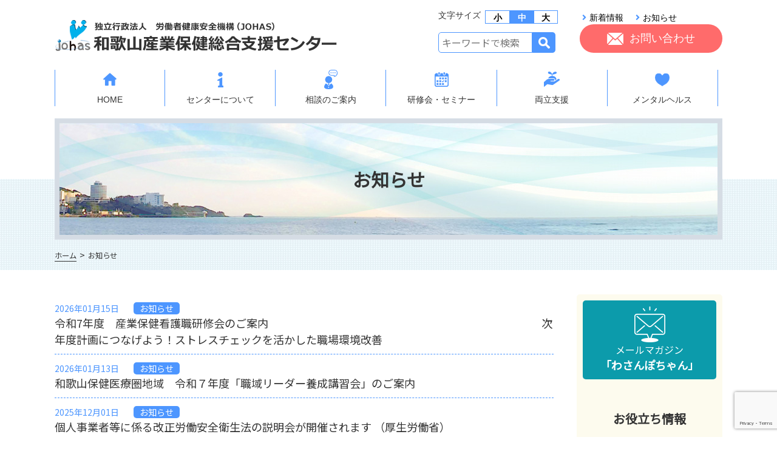

--- FILE ---
content_type: text/html; charset=UTF-8
request_url: https://wakayamas.johas.go.jp/oshirase
body_size: 12543
content:
<!DOCTYPE html>
<html lang="ja">
<head>
<!-- Google Tag Manager -->
<script>(function(w,d,s,l,i){w[l]=w[l]||[];w[l].push({'gtm.start':
new Date().getTime(),event:'gtm.js'});var f=d.getElementsByTagName(s)[0],
j=d.createElement(s),dl=l!='dataLayer'?'&l='+l:'';j.async=true;j.src=
'https://www.googletagmanager.com/gtm.js?id='+i+dl;f.parentNode.insertBefore(j,f);
})(window,document,'script','dataLayer','GTM-T3ZRVPW');</script>
<!-- End Google Tag Manager -->
	

<meta name="kyubi" content="d9619958f77594b47aa0866cd503c36ba4856c16">
<meta name="google-site-verification" content="DRr5sdAkOCbSlD0froSSKykJoOuyIuaN7CYWizJjRdY" />
  <script src="https://cdn.tiny.cloud/1/jbh8vv2lk2iwtm52zrg0hm04mxhv7ehmhvtf0clzgur8xv9c/tinymce/5/tinymce.min.js" referrerpolicy="origin"></script>
<meta charset="utf-8">
<meta http-equiv="Pragma" content="no-cache">
<meta http-equiv="Cache-Control" content="no-cache">
<meta http-equiv="Expires" content="0">
<meta name="viewport" content="width=device-width">
<meta name="format-detection" content="telephone=no">
<link rel="stylesheet" href="http://wakayamas.johas.go.jp/wp/wp-content/themes/wakayama-sanpo/fontsize/default.css" type="text/css" id="styleFontsize">
<!--[if IE 8 ]>
<link rel="stylesheet" href="http://wakayamas.johas.go.jp/wp/wp-content/themes/wakayama-sanpo/css/ie8.css?20230426"/>
<![endif]-->

<!--[if lt IE 9]>
<script src="http://wakayamas.johas.go.jp/wp/wp-content/themes/wakayama-sanpo/js/html5shiv.js?20230426"></script>
<![endif]-->
<!--[if lt IE 9]>
<script src="http://wakayamas.johas.go.jp/wp/wp-content/themes/wakayama-sanpo/js/css3-mediaqueries.js?20230426"></script>
<![endif]-->
	<style>img:is([sizes="auto" i], [sizes^="auto," i]) { contain-intrinsic-size: 3000px 1500px }</style>
	
		<!-- All in One SEO 4.9.2 - aioseo.com -->
		<title>お知らせ | 独立行政法人 労働者健康安全機構 和歌山産業保健総合支援センター</title>
	<meta name="robots" content="max-image-preview:large" />
	<link rel="canonical" href="http://wakayamas.johas.go.jp/oshirase" />
	<meta name="generator" content="All in One SEO (AIOSEO) 4.9.2" />
		<meta property="og:locale" content="ja_JP" />
		<meta property="og:site_name" content="独立行政法人 労働者健康安全機構 和歌山産業保健総合支援センター | 和歌山産業保健総合支援センターでは、産業保健スタッフ（産業医、衛生管理者、産業看護職、人事労務管理担当者等）や事業主等を対象に、専門的な相談への対応、研修会の開催、メンタルヘルス対策の普及促進のための個別訪問支援、管理監督者向けのメンタルヘルス教育の実施、産業保健に関する情報提供等を行っています。" />
		<meta property="og:type" content="article" />
		<meta property="og:title" content="お知らせ | 独立行政法人 労働者健康安全機構 和歌山産業保健総合支援センター" />
		<meta property="og:url" content="http://wakayamas.johas.go.jp/oshirase" />
		<meta property="article:published_time" content="2016-04-14T02:28:13+00:00" />
		<meta property="article:modified_time" content="2022-10-05T06:44:59+00:00" />
		<meta name="twitter:card" content="summary_large_image" />
		<meta name="twitter:title" content="お知らせ | 独立行政法人 労働者健康安全機構 和歌山産業保健総合支援センター" />
		<script type="application/ld+json" class="aioseo-schema">
			{"@context":"https:\/\/schema.org","@graph":[{"@type":"BreadcrumbList","@id":"http:\/\/wakayamas.johas.go.jp\/oshirase#breadcrumblist","itemListElement":[{"@type":"ListItem","@id":"http:\/\/wakayamas.johas.go.jp#listItem","position":1,"name":"\u30db\u30fc\u30e0","item":"http:\/\/wakayamas.johas.go.jp","nextItem":{"@type":"ListItem","@id":"http:\/\/wakayamas.johas.go.jp\/oshirase#listItem","name":"\u304a\u77e5\u3089\u305b"}},{"@type":"ListItem","@id":"http:\/\/wakayamas.johas.go.jp\/oshirase#listItem","position":2,"name":"\u304a\u77e5\u3089\u305b","previousItem":{"@type":"ListItem","@id":"http:\/\/wakayamas.johas.go.jp#listItem","name":"\u30db\u30fc\u30e0"}}]},{"@type":"Organization","@id":"http:\/\/wakayamas.johas.go.jp\/#organization","name":"\u72ec\u7acb\u884c\u653f\u6cd5\u4eba \u52b4\u50cd\u8005\u5065\u5eb7\u5b89\u5168\u6a5f\u69cb \u548c\u6b4c\u5c71\u7523\u696d\u4fdd\u5065\u7dcf\u5408\u652f\u63f4\u30bb\u30f3\u30bf\u30fc","description":"\u548c\u6b4c\u5c71\u7523\u696d\u4fdd\u5065\u7dcf\u5408\u652f\u63f4\u30bb\u30f3\u30bf\u30fc\u3067\u306f\u3001\u7523\u696d\u4fdd\u5065\u30b9\u30bf\u30c3\u30d5\uff08\u7523\u696d\u533b\u3001\u885b\u751f\u7ba1\u7406\u8005\u3001\u7523\u696d\u770b\u8b77\u8077\u3001\u4eba\u4e8b\u52b4\u52d9\u7ba1\u7406\u62c5\u5f53\u8005\u7b49\uff09\u3084\u4e8b\u696d\u4e3b\u7b49\u3092\u5bfe\u8c61\u306b\u3001\u5c02\u9580\u7684\u306a\u76f8\u8ac7\u3078\u306e\u5bfe\u5fdc\u3001\u7814\u4fee\u4f1a\u306e\u958b\u50ac\u3001\u30e1\u30f3\u30bf\u30eb\u30d8\u30eb\u30b9\u5bfe\u7b56\u306e\u666e\u53ca\u4fc3\u9032\u306e\u305f\u3081\u306e\u500b\u5225\u8a2a\u554f\u652f\u63f4\u3001\u7ba1\u7406\u76e3\u7763\u8005\u5411\u3051\u306e\u30e1\u30f3\u30bf\u30eb\u30d8\u30eb\u30b9\u6559\u80b2\u306e\u5b9f\u65bd\u3001\u7523\u696d\u4fdd\u5065\u306b\u95a2\u3059\u308b\u60c5\u5831\u63d0\u4f9b\u7b49\u3092\u884c\u3063\u3066\u3044\u307e\u3059\u3002","url":"http:\/\/wakayamas.johas.go.jp\/"},{"@type":"WebPage","@id":"http:\/\/wakayamas.johas.go.jp\/oshirase#webpage","url":"http:\/\/wakayamas.johas.go.jp\/oshirase","name":"\u304a\u77e5\u3089\u305b | \u72ec\u7acb\u884c\u653f\u6cd5\u4eba \u52b4\u50cd\u8005\u5065\u5eb7\u5b89\u5168\u6a5f\u69cb \u548c\u6b4c\u5c71\u7523\u696d\u4fdd\u5065\u7dcf\u5408\u652f\u63f4\u30bb\u30f3\u30bf\u30fc","inLanguage":"ja","isPartOf":{"@id":"http:\/\/wakayamas.johas.go.jp\/#website"},"breadcrumb":{"@id":"http:\/\/wakayamas.johas.go.jp\/oshirase#breadcrumblist"},"datePublished":"2016-04-14T11:28:13+09:00","dateModified":"2022-10-05T15:44:59+09:00"},{"@type":"WebSite","@id":"http:\/\/wakayamas.johas.go.jp\/#website","url":"http:\/\/wakayamas.johas.go.jp\/","name":"\u72ec\u7acb\u884c\u653f\u6cd5\u4eba \u52b4\u50cd\u8005\u5065\u5eb7\u5b89\u5168\u6a5f\u69cb \u548c\u6b4c\u5c71\u7523\u696d\u4fdd\u5065\u7dcf\u5408\u652f\u63f4\u30bb\u30f3\u30bf\u30fc","description":"\u548c\u6b4c\u5c71\u7523\u696d\u4fdd\u5065\u7dcf\u5408\u652f\u63f4\u30bb\u30f3\u30bf\u30fc\u3067\u306f\u3001\u7523\u696d\u4fdd\u5065\u30b9\u30bf\u30c3\u30d5\uff08\u7523\u696d\u533b\u3001\u885b\u751f\u7ba1\u7406\u8005\u3001\u7523\u696d\u770b\u8b77\u8077\u3001\u4eba\u4e8b\u52b4\u52d9\u7ba1\u7406\u62c5\u5f53\u8005\u7b49\uff09\u3084\u4e8b\u696d\u4e3b\u7b49\u3092\u5bfe\u8c61\u306b\u3001\u5c02\u9580\u7684\u306a\u76f8\u8ac7\u3078\u306e\u5bfe\u5fdc\u3001\u7814\u4fee\u4f1a\u306e\u958b\u50ac\u3001\u30e1\u30f3\u30bf\u30eb\u30d8\u30eb\u30b9\u5bfe\u7b56\u306e\u666e\u53ca\u4fc3\u9032\u306e\u305f\u3081\u306e\u500b\u5225\u8a2a\u554f\u652f\u63f4\u3001\u7ba1\u7406\u76e3\u7763\u8005\u5411\u3051\u306e\u30e1\u30f3\u30bf\u30eb\u30d8\u30eb\u30b9\u6559\u80b2\u306e\u5b9f\u65bd\u3001\u7523\u696d\u4fdd\u5065\u306b\u95a2\u3059\u308b\u60c5\u5831\u63d0\u4f9b\u7b49\u3092\u884c\u3063\u3066\u3044\u307e\u3059\u3002","inLanguage":"ja","publisher":{"@id":"http:\/\/wakayamas.johas.go.jp\/#organization"}}]}
		</script>
		<!-- All in One SEO -->

  <script>
    var ajaxurl = 'http://wakayamas.johas.go.jp/wp/wp-admin/admin-ajax.php';
  </script>
<link rel='dns-prefetch' href='//use.fontawesome.com' />
<link rel='stylesheet' id='wp-block-library-css' href='http://wakayamas.johas.go.jp/wp/wp-includes/css/dist/block-library/style.min.css?ver=65b89fed61aead4a3b2f64910cc3ef9f' type='text/css' media='all' />
<style id='classic-theme-styles-inline-css' type='text/css'>
/*! This file is auto-generated */
.wp-block-button__link{color:#fff;background-color:#32373c;border-radius:9999px;box-shadow:none;text-decoration:none;padding:calc(.667em + 2px) calc(1.333em + 2px);font-size:1.125em}.wp-block-file__button{background:#32373c;color:#fff;text-decoration:none}
</style>
<link rel='stylesheet' id='aioseo/css/src/vue/standalone/blocks/table-of-contents/global.scss-css' href='http://wakayamas.johas.go.jp/wp/wp-content/plugins/all-in-one-seo-pack/dist/Lite/assets/css/table-of-contents/global.e90f6d47.css?ver=4.9.2' type='text/css' media='all' />
<style id='pdfemb-pdf-embedder-viewer-style-inline-css' type='text/css'>
.wp-block-pdfemb-pdf-embedder-viewer{max-width:none}

</style>
<style id='global-styles-inline-css' type='text/css'>
:root{--wp--preset--aspect-ratio--square: 1;--wp--preset--aspect-ratio--4-3: 4/3;--wp--preset--aspect-ratio--3-4: 3/4;--wp--preset--aspect-ratio--3-2: 3/2;--wp--preset--aspect-ratio--2-3: 2/3;--wp--preset--aspect-ratio--16-9: 16/9;--wp--preset--aspect-ratio--9-16: 9/16;--wp--preset--color--black: #000000;--wp--preset--color--cyan-bluish-gray: #abb8c3;--wp--preset--color--white: #ffffff;--wp--preset--color--pale-pink: #f78da7;--wp--preset--color--vivid-red: #cf2e2e;--wp--preset--color--luminous-vivid-orange: #ff6900;--wp--preset--color--luminous-vivid-amber: #fcb900;--wp--preset--color--light-green-cyan: #7bdcb5;--wp--preset--color--vivid-green-cyan: #00d084;--wp--preset--color--pale-cyan-blue: #8ed1fc;--wp--preset--color--vivid-cyan-blue: #0693e3;--wp--preset--color--vivid-purple: #9b51e0;--wp--preset--gradient--vivid-cyan-blue-to-vivid-purple: linear-gradient(135deg,rgba(6,147,227,1) 0%,rgb(155,81,224) 100%);--wp--preset--gradient--light-green-cyan-to-vivid-green-cyan: linear-gradient(135deg,rgb(122,220,180) 0%,rgb(0,208,130) 100%);--wp--preset--gradient--luminous-vivid-amber-to-luminous-vivid-orange: linear-gradient(135deg,rgba(252,185,0,1) 0%,rgba(255,105,0,1) 100%);--wp--preset--gradient--luminous-vivid-orange-to-vivid-red: linear-gradient(135deg,rgba(255,105,0,1) 0%,rgb(207,46,46) 100%);--wp--preset--gradient--very-light-gray-to-cyan-bluish-gray: linear-gradient(135deg,rgb(238,238,238) 0%,rgb(169,184,195) 100%);--wp--preset--gradient--cool-to-warm-spectrum: linear-gradient(135deg,rgb(74,234,220) 0%,rgb(151,120,209) 20%,rgb(207,42,186) 40%,rgb(238,44,130) 60%,rgb(251,105,98) 80%,rgb(254,248,76) 100%);--wp--preset--gradient--blush-light-purple: linear-gradient(135deg,rgb(255,206,236) 0%,rgb(152,150,240) 100%);--wp--preset--gradient--blush-bordeaux: linear-gradient(135deg,rgb(254,205,165) 0%,rgb(254,45,45) 50%,rgb(107,0,62) 100%);--wp--preset--gradient--luminous-dusk: linear-gradient(135deg,rgb(255,203,112) 0%,rgb(199,81,192) 50%,rgb(65,88,208) 100%);--wp--preset--gradient--pale-ocean: linear-gradient(135deg,rgb(255,245,203) 0%,rgb(182,227,212) 50%,rgb(51,167,181) 100%);--wp--preset--gradient--electric-grass: linear-gradient(135deg,rgb(202,248,128) 0%,rgb(113,206,126) 100%);--wp--preset--gradient--midnight: linear-gradient(135deg,rgb(2,3,129) 0%,rgb(40,116,252) 100%);--wp--preset--font-size--small: 13px;--wp--preset--font-size--medium: 20px;--wp--preset--font-size--large: 36px;--wp--preset--font-size--x-large: 42px;--wp--preset--spacing--20: 0.44rem;--wp--preset--spacing--30: 0.67rem;--wp--preset--spacing--40: 1rem;--wp--preset--spacing--50: 1.5rem;--wp--preset--spacing--60: 2.25rem;--wp--preset--spacing--70: 3.38rem;--wp--preset--spacing--80: 5.06rem;--wp--preset--shadow--natural: 6px 6px 9px rgba(0, 0, 0, 0.2);--wp--preset--shadow--deep: 12px 12px 50px rgba(0, 0, 0, 0.4);--wp--preset--shadow--sharp: 6px 6px 0px rgba(0, 0, 0, 0.2);--wp--preset--shadow--outlined: 6px 6px 0px -3px rgba(255, 255, 255, 1), 6px 6px rgba(0, 0, 0, 1);--wp--preset--shadow--crisp: 6px 6px 0px rgba(0, 0, 0, 1);}:where(.is-layout-flex){gap: 0.5em;}:where(.is-layout-grid){gap: 0.5em;}body .is-layout-flex{display: flex;}.is-layout-flex{flex-wrap: wrap;align-items: center;}.is-layout-flex > :is(*, div){margin: 0;}body .is-layout-grid{display: grid;}.is-layout-grid > :is(*, div){margin: 0;}:where(.wp-block-columns.is-layout-flex){gap: 2em;}:where(.wp-block-columns.is-layout-grid){gap: 2em;}:where(.wp-block-post-template.is-layout-flex){gap: 1.25em;}:where(.wp-block-post-template.is-layout-grid){gap: 1.25em;}.has-black-color{color: var(--wp--preset--color--black) !important;}.has-cyan-bluish-gray-color{color: var(--wp--preset--color--cyan-bluish-gray) !important;}.has-white-color{color: var(--wp--preset--color--white) !important;}.has-pale-pink-color{color: var(--wp--preset--color--pale-pink) !important;}.has-vivid-red-color{color: var(--wp--preset--color--vivid-red) !important;}.has-luminous-vivid-orange-color{color: var(--wp--preset--color--luminous-vivid-orange) !important;}.has-luminous-vivid-amber-color{color: var(--wp--preset--color--luminous-vivid-amber) !important;}.has-light-green-cyan-color{color: var(--wp--preset--color--light-green-cyan) !important;}.has-vivid-green-cyan-color{color: var(--wp--preset--color--vivid-green-cyan) !important;}.has-pale-cyan-blue-color{color: var(--wp--preset--color--pale-cyan-blue) !important;}.has-vivid-cyan-blue-color{color: var(--wp--preset--color--vivid-cyan-blue) !important;}.has-vivid-purple-color{color: var(--wp--preset--color--vivid-purple) !important;}.has-black-background-color{background-color: var(--wp--preset--color--black) !important;}.has-cyan-bluish-gray-background-color{background-color: var(--wp--preset--color--cyan-bluish-gray) !important;}.has-white-background-color{background-color: var(--wp--preset--color--white) !important;}.has-pale-pink-background-color{background-color: var(--wp--preset--color--pale-pink) !important;}.has-vivid-red-background-color{background-color: var(--wp--preset--color--vivid-red) !important;}.has-luminous-vivid-orange-background-color{background-color: var(--wp--preset--color--luminous-vivid-orange) !important;}.has-luminous-vivid-amber-background-color{background-color: var(--wp--preset--color--luminous-vivid-amber) !important;}.has-light-green-cyan-background-color{background-color: var(--wp--preset--color--light-green-cyan) !important;}.has-vivid-green-cyan-background-color{background-color: var(--wp--preset--color--vivid-green-cyan) !important;}.has-pale-cyan-blue-background-color{background-color: var(--wp--preset--color--pale-cyan-blue) !important;}.has-vivid-cyan-blue-background-color{background-color: var(--wp--preset--color--vivid-cyan-blue) !important;}.has-vivid-purple-background-color{background-color: var(--wp--preset--color--vivid-purple) !important;}.has-black-border-color{border-color: var(--wp--preset--color--black) !important;}.has-cyan-bluish-gray-border-color{border-color: var(--wp--preset--color--cyan-bluish-gray) !important;}.has-white-border-color{border-color: var(--wp--preset--color--white) !important;}.has-pale-pink-border-color{border-color: var(--wp--preset--color--pale-pink) !important;}.has-vivid-red-border-color{border-color: var(--wp--preset--color--vivid-red) !important;}.has-luminous-vivid-orange-border-color{border-color: var(--wp--preset--color--luminous-vivid-orange) !important;}.has-luminous-vivid-amber-border-color{border-color: var(--wp--preset--color--luminous-vivid-amber) !important;}.has-light-green-cyan-border-color{border-color: var(--wp--preset--color--light-green-cyan) !important;}.has-vivid-green-cyan-border-color{border-color: var(--wp--preset--color--vivid-green-cyan) !important;}.has-pale-cyan-blue-border-color{border-color: var(--wp--preset--color--pale-cyan-blue) !important;}.has-vivid-cyan-blue-border-color{border-color: var(--wp--preset--color--vivid-cyan-blue) !important;}.has-vivid-purple-border-color{border-color: var(--wp--preset--color--vivid-purple) !important;}.has-vivid-cyan-blue-to-vivid-purple-gradient-background{background: var(--wp--preset--gradient--vivid-cyan-blue-to-vivid-purple) !important;}.has-light-green-cyan-to-vivid-green-cyan-gradient-background{background: var(--wp--preset--gradient--light-green-cyan-to-vivid-green-cyan) !important;}.has-luminous-vivid-amber-to-luminous-vivid-orange-gradient-background{background: var(--wp--preset--gradient--luminous-vivid-amber-to-luminous-vivid-orange) !important;}.has-luminous-vivid-orange-to-vivid-red-gradient-background{background: var(--wp--preset--gradient--luminous-vivid-orange-to-vivid-red) !important;}.has-very-light-gray-to-cyan-bluish-gray-gradient-background{background: var(--wp--preset--gradient--very-light-gray-to-cyan-bluish-gray) !important;}.has-cool-to-warm-spectrum-gradient-background{background: var(--wp--preset--gradient--cool-to-warm-spectrum) !important;}.has-blush-light-purple-gradient-background{background: var(--wp--preset--gradient--blush-light-purple) !important;}.has-blush-bordeaux-gradient-background{background: var(--wp--preset--gradient--blush-bordeaux) !important;}.has-luminous-dusk-gradient-background{background: var(--wp--preset--gradient--luminous-dusk) !important;}.has-pale-ocean-gradient-background{background: var(--wp--preset--gradient--pale-ocean) !important;}.has-electric-grass-gradient-background{background: var(--wp--preset--gradient--electric-grass) !important;}.has-midnight-gradient-background{background: var(--wp--preset--gradient--midnight) !important;}.has-small-font-size{font-size: var(--wp--preset--font-size--small) !important;}.has-medium-font-size{font-size: var(--wp--preset--font-size--medium) !important;}.has-large-font-size{font-size: var(--wp--preset--font-size--large) !important;}.has-x-large-font-size{font-size: var(--wp--preset--font-size--x-large) !important;}
:where(.wp-block-post-template.is-layout-flex){gap: 1.25em;}:where(.wp-block-post-template.is-layout-grid){gap: 1.25em;}
:where(.wp-block-columns.is-layout-flex){gap: 2em;}:where(.wp-block-columns.is-layout-grid){gap: 2em;}
:root :where(.wp-block-pullquote){font-size: 1.5em;line-height: 1.6;}
</style>
<link rel='stylesheet' id='contact-form-7-css' href='http://wakayamas.johas.go.jp/wp/wp-content/plugins/contact-form-7/includes/css/styles.css?ver=6.1.4' type='text/css' media='all' />
<link rel='stylesheet' id='fontawesome-css-css' href='https://use.fontawesome.com/releases/v5.6.1/css/all.css?ver=65b89fed61aead4a3b2f64910cc3ef9f' type='text/css' media='all' />
<link rel='stylesheet' id='slicktheme-css-css' href='http://wakayamas.johas.go.jp/wp/wp-content/themes/wakayama-sanpo/css/slick-theme.css?ver=65b89fed61aead4a3b2f64910cc3ef9f' type='text/css' media='all' />
<link rel='stylesheet' id='slick-css-css' href='http://wakayamas.johas.go.jp/wp/wp-content/themes/wakayama-sanpo/css/slick.css?ver=65b89fed61aead4a3b2f64910cc3ef9f' type='text/css' media='all' />
<link rel='stylesheet' id='reset-css-css' href='http://wakayamas.johas.go.jp/wp/wp-content/themes/wakayama-sanpo/css/reset.css?ver=65b89fed61aead4a3b2f64910cc3ef9f' type='text/css' media='all' />
<link rel='stylesheet' id='style-css-css' href='http://wakayamas.johas.go.jp/wp/wp-content/themes/wakayama-sanpo/css/style.css?202601220641&#038;ver=65b89fed61aead4a3b2f64910cc3ef9f' type='text/css' media='all' />
<script type="text/javascript" src="http://wakayamas.johas.go.jp/wp/wp-includes/js/jquery/jquery.min.js?ver=3.7.1" id="jquery-core-js"></script>
<script type="text/javascript" src="http://wakayamas.johas.go.jp/wp/wp-includes/js/jquery/jquery-migrate.min.js?ver=3.4.1" id="jquery-migrate-js"></script>
<link rel='shortlink' href='http://wakayamas.johas.go.jp/?p=3890' />
<link rel="icon" href="http://wakayamas.johas.go.jp/wp/wp-content/uploads/2021/10/favicons.png" sizes="32x32" />
<link rel="icon" href="http://wakayamas.johas.go.jp/wp/wp-content/uploads/2021/10/favicons.png" sizes="192x192" />
<link rel="apple-touch-icon" href="http://wakayamas.johas.go.jp/wp/wp-content/uploads/2021/10/favicons.png" />
<meta name="msapplication-TileImage" content="http://wakayamas.johas.go.jp/wp/wp-content/uploads/2021/10/favicons.png" />



	
	
</head>

<body class="wp-singular page-template-default page page-id-3890 wp-theme-wakayama-sanpo page-oshirase oshirase-active">
<!-- Google Tag Manager (noscript) -->
<noscript><iframe src="https://www.googletagmanager.com/ns.html?id=GTM-T3ZRVPW"
height="0" width="0" style="display:none;visibility:hidden"></iframe></noscript>
<!-- End Google Tag Manager (noscript) -->

<noscript>
<p>このサイトではJavaScriptを使用したコンテンツ・機能を提供しています。JavaScriptを有効にするとご利用いただけます。</p>
</noscript>

<div id="nav_toggle" class="sponly">
	<div>
		<span></span>
		<span></span>
		<span></span>
	</div>
</div>
<div id="spnavi" class="sponly">
	<div class="flex spnavi-font-search-wrapper">
		<div class="font header-right-items__upper-fontsize">
			<p>文字サイズ</p>
			<ul>
				<li><a class="button__fontsize" href="javascript:void(0);" onclick="switchFontsize('smaller'); return false;">小</a></li>
				<li><a class="button__fontsize active" href="javascript:void(0);" onclick="switchFontsize('default'); return false;">中</a></li>
				<li><a class="button__fontsize" href="javascript:void(0);" onclick="switchFontsize('larger'); return false;">大</a></li>
			</ul>
		</div>
		<div class="header-right-items__lower">
			
			<form role="search" method="get" id="searchform" action="http://wakayamas.johas.go.jp/">
    <div class="search">
        <div class="search-keyword">
            <input value="" name="s" id="s" placeholder="キーワードで検索" type="search">
        </div>
        <div class="search-button">
            <input type="submit" id="searchsubmit" value="">
        </div>
    </div>
</form>

			
			<a href="http://wakayamas.johas.go.jp/contact" class="btn btn--pink btn-contact"><!--<i class="fa fas fa-envelope"></i>-->お問い合わせ</a>
		</div>
	</div>
	
	<ul class="spnavi-list-large">
		<li><a class="spnavi-list-home" href="http://wakayamas.johas.go.jp">HOME</a></li>
		<li><a href="http://wakayamas.johas.go.jp/about">支援センターについて</a>
			<ul class="spnavi-list-small">
				<li><a href="http://wakayamas.johas.go.jp/about#01">産業保健活動のご案内</a></li>
				<li><a href="http://wakayamas.johas.go.jp/about#02">ご利用出来る日時</a></li>
				<li><a href="http://wakayamas.johas.go.jp/about#03">アクセス</a></li>
				<li><a href="http://wakayamas.johas.go.jp/about-chisanpo">地域産業保健センター</a></li>
			</ul>
		</li>
		<li><a href="http://wakayamas.johas.go.jp/soudanin">相談のご案内</a>
			<ul class="spnavi-list-small">
				<li><a href="http://wakayamas.johas.go.jp/soudanin#01">相談予約</a></li>
				<li><a href="http://wakayamas.johas.go.jp/soudanin-shokai">相談員の紹介</a></li>
				<li><a href="http://wakayamas.johas.go.jp/soudanin-schedule">相談員のスケジュール</a></li>
			</ul>
		</li>
		<li><a href="http://wakayamas.johas.go.jp/training">研修会・セミナー</a>
			<ul class="spnavi-list-small">
				<li><a href="http://wakayamas.johas.go.jp/training#01">申込方法</a></li>
				<li><a href="http://wakayamas.johas.go.jp/training#training01">産業保健研修会</a></li>
				<li><a href="http://wakayamas.johas.go.jp/training#training02">産業医等研修会</a></li>
				<li><a href="http://wakayamas.johas.go.jp/training#04">講師派遣（共催）</a></li>
			</ul>
		</li>
		<li><a href="http://wakayamas.johas.go.jp/ryoritsu">治療と仕事の両立支援</a>
			<ul class="spnavi-list-small">
				<li><a href="http://wakayamas.johas.go.jp/ryoritsu#01">お知らせ</a></li>
				<li><a href="http://wakayamas.johas.go.jp/ryoritsu#02">事業場の方へ</a></li>
				<li><a href="http://wakayamas.johas.go.jp/ryoritsu#03">労働者の方へ</a></li>
				<li><a href="http://wakayamas.johas.go.jp/ryoritsu#04">相談窓口</a></li>
				<li><a href="http://wakayamas.johas.go.jp/ryoritsu#05">両立支援関係資料</a></li>
			</ul>
		</li>
		<li><a href="http://wakayamas.johas.go.jp/mentalhealth">メンタルヘルス対策</a>
			<ul class="spnavi-list-small">
				<li><a href="http://wakayamas.johas.go.jp/mentalhealth#01">相談対応</a></li>
				<li><a href="http://wakayamas.johas.go.jp/mentalhealth#02">個別訪問支援</a></li>
				<li><a href="http://wakayamas.johas.go.jp/mentalhealth#03">関連情報・関連機関</a></li>
			</ul>
		</li>
		<li><a href="http://wakayamas.johas.go.jp/about#03">アクセス</a>
		</li>
		<li><a href="http://wakayamas.johas.go.jp/contact">お問い合わせ</a></li>
		<li><a href="http://wakayamas.johas.go.jp/topics">新着情報</a></li>
		<li><a href="http://wakayamas.johas.go.jp/oshirase">お知らせ</a></li>
		<li><a href="http://wakayamas.johas.go.jp/mailmagazine">メールマガジン</a></li>
		<li><a href="http://wakayamas.johas.go.jp/joho_download">各種様式</a></li>
		<li><a href="http://wakayamas.johas.go.jp/kokodake">ココだけ情報館</a></li>
		<li><a href="https://jsite.mhlw.go.jp/wakayama-roudoukyoku/roudoukyoku/gyoumu_naiyou/roudou/anzen.html" target="_blank" rel="noopener noreferrer">和歌山労働局</a></li>
		<li><a href="http://wakayamas.johas.go.jp/research">産業保健調査研究</a></li>
		<li><a href="https://www.johas.go.jp/sangyouhoken/tabid/1251/Default.aspx" target="_blank" rel="noopener noreferrer">産業保健助成金</a></li>
		<li><a href="http://wakayamas.johas.go.jp/kanrenkikanlink">関係機関リンク</a></li>
		<li><a href="http://wakayamas.johas.go.jp/report">かわら版</a></li>
		<li><a href="https://kokoro.mhlw.go.jp/" target="_blank" rel="noopener noreferrer">こころの耳</a></li>
		<li><a href="http://wakayamas.johas.go.jp/stresscheck">ストレスチェック</a></li>
		<li><a href="https://www.johas.go.jp/sangyouhoken/johoteikyo/tabid/128/Default.aspx" target="_blank" rel="noopener noreferrer">産業保健２１</a></li>
		<li><a href="http://wakayamas.johas.go.jp/sitepolicy">サイトポリシー</a></li>
		<li><a href="http://wakayamas.johas.go.jp/sitemap">サイトマップ</a></li>
	</ul>
</div>
	
<header id="header" class="header">
	<div class="wrapper">
		<div class="header-flex-wrapper">
			<h1 class="header-logo"><a href="http://wakayamas.johas.go.jp"><img src="http://wakayamas.johas.go.jp/wp/wp-content/themes/wakayama-sanpo/img/logo.png?20230419" alt="和歌山産業保健総合支援センター"></a></h1>
			<div class="header-right-items-wrapper pconly">
				<div class="header-right-items__upper">
					<div class="font header-right-items__upper-fontsize">
						<p>文字サイズ</p>
						<ul>
							<li><a class="button__fontsize" href="javascript:void(0);" onclick="switchFontsize('smaller'); return false;">小</a></li>
							<li><a class="button__fontsize active" href="javascript:void(0);" onclick="switchFontsize('default'); return false;">中</a></li>
							<li><a class="button__fontsize" href="javascript:void(0);" onclick="switchFontsize('larger'); return false;">大</a></li>
						</ul>
						
						<noscript><p class="noscript">文字サイズ変更機能を利用するにはJavaScript（アクティブスクリプト）を有効にしてください。JavaScript（アクティブスクリプト） を無効のまま文字サイズを変更する場合には、ご利用のブラウザの表示メニューから文字サイズを変更してください。</p></noscript>
					</div>
					<div class="header-right-items__upper-link">
						<ul class="list__blue-simple-arrow">
							<li><a href="http://wakayamas.johas.go.jp/topics">新着情報</a></li>
							<li><a href="http://wakayamas.johas.go.jp/oshirase">お知らせ</a></li>
						</ul>
					</div>
				</div>
				<div class="header-right-items__lower">
					<div>
					<form role="search" method="get" id="searchform" action="http://wakayamas.johas.go.jp/">
    <div class="search">
        <div class="search-keyword">
            <input value="" name="s" id="s" placeholder="キーワードで検索" type="search">
        </div>
        <div class="search-button">
            <input type="submit" id="searchsubmit" value="">
        </div>
    </div>
</form>

	
					</div>
					<a href="http://wakayamas.johas.go.jp/contact" class="btn btn--pink btn-contact"><!--<i class="fa fas fa-envelope"></i>-->お問い合わせ</a>
				</div>
			</div>	
		</div>
	</div>
</header>

<nav class="wrapper mb20">
	<ul class="globalnav pconly">
		<li class="dropdown-btn">
			<a class="dropdown_icon" href="http://wakayamas.johas.go.jp"><img src="http://wakayamas.johas.go.jp/wp/wp-content/themes/wakayama-sanpo/img/icon-navi-01.png" alt="ホーム"></a>
			<a class="dropdown_txt" href="http://wakayamas.johas.go.jp">HOME</a>
		</li>
		<li class="dropdown-btn">
			<a class="dropdown_icon" href="http://wakayamas.johas.go.jp/about"><img src="http://wakayamas.johas.go.jp/wp/wp-content/themes/wakayama-sanpo/img/icon-navi-02.png" alt=""></a>
			<a class="dropdown_txt" href="http://wakayamas.johas.go.jp/about">センターについて</a>
			<ul class="dropdown w120">
				<li><a href="http://wakayamas.johas.go.jp/about#01">産業保健活動のご案内</a></li>
				<li><a href="http://wakayamas.johas.go.jp/about#02">ご利用出来る日時</a></li>
				<li><a href="http://wakayamas.johas.go.jp/about#03">アクセス</a></li>
				<li><a href="http://wakayamas.johas.go.jp/about-chisanpo">地域産業保健センター</a></li>
			</ul>
		</li>
		<li class="dropdown-btn">
			<a class="dropdown_icon" href="http://wakayamas.johas.go.jp/soudanin"><img src="http://wakayamas.johas.go.jp/wp/wp-content/themes/wakayama-sanpo/img/icon-navi-03.png" alt=""></a>
			<a class="dropdown_txt" href="http://wakayamas.johas.go.jp/soudanin">相談のご案内</a>
			<ul class="dropdown">
				<li><a href="http://wakayamas.johas.go.jp/soudanin#01">相談予約</a></li>
				<li><a href="http://wakayamas.johas.go.jp/soudanin-shokai">相談員の紹介</a></li>
				<li><a href="http://wakayamas.johas.go.jp/soudanin-schedule">相談員のスケジュール</a></li>
			</ul>
		</li>
		<li class="dropdown-btn">
			<a class="dropdown_icon" href="http://wakayamas.johas.go.jp/training"><img src="http://wakayamas.johas.go.jp/wp/wp-content/themes/wakayama-sanpo/img/icon-navi-04.png" alt="研修会・セミナー"></a>
			<a class="dropdown_txt" href="http://wakayamas.johas.go.jp/training">研修会・セミナー</a>
			<ul class="dropdown">
				<li><a href="http://wakayamas.johas.go.jp/training#01">申込方法</a></li>
				<li><a href="http://wakayamas.johas.go.jp/training#training01">産業保健研修会</a></li>
				<li><a href="http://wakayamas.johas.go.jp/training#training02">産業医等研修会</a></li>
				<li><a href="http://wakayamas.johas.go.jp/training#04">講師派遣（共催）</a></li>
			</ul>
		</li>
		<li class="dropdown-btn">
			<a class="dropdown_icon" href="http://wakayamas.johas.go.jp/ryoritsu"><img src="http://wakayamas.johas.go.jp/wp/wp-content/themes/wakayama-sanpo/img/icon-navi-05.png" alt="両立支援"></a>
			<a class="dropdown_txt" href="http://wakayamas.johas.go.jp/ryoritsu">両立支援</a>
			<ul class="dropdown">
				<li><a href="http://wakayamas.johas.go.jp/ryoritsu#01">お知らせ</a></li>
				<li><a href="http://wakayamas.johas.go.jp/ryoritsu#02">事業場の方へ</a></li>
				<li><a href="http://wakayamas.johas.go.jp/ryoritsu#03">労働者の方へ</a></li>
				<li><a href="http://wakayamas.johas.go.jp/ryoritsu#04">相談窓口</a></li>
				<li><a href="http://wakayamas.johas.go.jp/ryoritsu#05">両立支援関係資料</a></li>
			</ul>
		</li>
		<li class="dropdown-btn">
			<a class="dropdown_icon" href="http://wakayamas.johas.go.jp/mentalhealth"><img src="http://wakayamas.johas.go.jp/wp/wp-content/themes/wakayama-sanpo/img/icon-navi-06.png" alt="メンタルヘルス"></a>
			<a class="dropdown_txt" href="http://wakayamas.johas.go.jp/mentalhealth">メンタルヘルス</a>
			<ul class="dropdown">
				<li><a href="http://wakayamas.johas.go.jp/mentalhealth#01">相談対応</a></li>
				<li><a href="http://wakayamas.johas.go.jp/mentalhealth#02">個別訪問支援</a></li>
				<li><a href="http://wakayamas.johas.go.jp/mentalhealth#03">関連情報・関連機関</a></li>
			</ul>
		</li>
	</ul>
</nav>
	<!-- headerscroll -->
	<header id="headerscroll" class="headerscroll pconly">
		<nav class="wrapper mb20">
			<ul class="globalnav pconly">
				<li class="dropdown-btn">
					<a class="dropdown_icon" href="http://wakayamas.johas.go.jp"><img src="http://wakayamas.johas.go.jp/wp/wp-content/themes/wakayama-sanpo/img/icon-navi-01.png" alt="ホーム"></a>
					<a class="dropdown_txt" href="http://wakayamas.johas.go.jp">HOME</a>
				</li>
				<li class="dropdown-btn">
					<a class="dropdown_icon" href="http://wakayamas.johas.go.jp/about"><img src="http://wakayamas.johas.go.jp/wp/wp-content/themes/wakayama-sanpo/img/icon-navi-02.png" alt=""></a>
					<a class="dropdown_txt" href="http://wakayamas.johas.go.jp/about">センターについて</a>
					<ul class="dropdown w120">
						<li><a href="http://wakayamas.johas.go.jp/about#01">産業保健活動のご案内</a></li>
						<li><a href="http://wakayamas.johas.go.jp/about#02">ご利用出来る日時</a></li>
						<li><a href="http://wakayamas.johas.go.jp/about#03">アクセス</a></li>
						<li><a href="http://wakayamas.johas.go.jp/about-chisanpo">地域産業保健センター</a></li>
					</ul>
				</li>
				<li class="dropdown-btn">
					<a class="dropdown_icon" href="http://wakayamas.johas.go.jp/soudanin"><img src="http://wakayamas.johas.go.jp/wp/wp-content/themes/wakayama-sanpo/img/icon-navi-03.png" alt=""></a>
					<a class="dropdown_txt" href="http://wakayamas.johas.go.jp/soudanin">相談のご案内</a>
					<ul class="dropdown">
						<li><a href="http://wakayamas.johas.go.jp/soudanin#01">相談予約</a></li>
						<li><a href="http://wakayamas.johas.go.jp/soudanin-shokai">相談員の紹介</a></li>
						<li><a href="http://wakayamas.johas.go.jp/soudanin-schedule">相談員のスケジュール</a></li>
					</ul>
				</li>
				<li class="dropdown-btn">
					<a class="dropdown_icon" href="http://wakayamas.johas.go.jp/training"><img src="http://wakayamas.johas.go.jp/wp/wp-content/themes/wakayama-sanpo/img/icon-navi-04.png" alt="研修会・セミナー"></a>
					<a class="dropdown_txt" href="http://wakayamas.johas.go.jp/training">研修会・セミナー</a>
					<ul class="dropdown">
						<li><a href="http://wakayamas.johas.go.jp/training#01">申込方法</a></li>
						<li><a href="http://wakayamas.johas.go.jp/training#training01">産業保健研修会</a></li>
						<li><a href="http://wakayamas.johas.go.jp/training#training02">産業医等研修会</a></li>
						<li><a href="http://wakayamas.johas.go.jp/training#04">講師派遣（共催）</a></li>
					</ul>
				</li>
				<li class="dropdown-btn">
					<a class="dropdown_icon" href="http://wakayamas.johas.go.jp/ryoritsu"><img src="http://wakayamas.johas.go.jp/wp/wp-content/themes/wakayama-sanpo/img/icon-navi-05.png" alt="両立支援"></a>
					<a class="dropdown_txt" href="http://wakayamas.johas.go.jp/ryoritsu">両立支援</a>
					<ul class="dropdown">
						<li><a href="http://wakayamas.johas.go.jp/ryoritsu#01">お知らせ</a></li>
						<li><a href="http://wakayamas.johas.go.jp/ryoritsu#02">事業場の方へ</a></li>
						<li><a href="http://wakayamas.johas.go.jp/ryoritsu#03">労働者の方へ</a></li>
						<li><a href="http://wakayamas.johas.go.jp/ryoritsu#04">相談窓口</a></li>
						<li><a href="http://wakayamas.johas.go.jp/ryoritsu#05">両立支援関係資料</a></li>
					</ul>
				</li>
				<li class="dropdown-btn">
					<a class="dropdown_icon" href="http://wakayamas.johas.go.jp/mentalhealth"><img src="http://wakayamas.johas.go.jp/wp/wp-content/themes/wakayama-sanpo/img/icon-navi-06.png" alt="メンタルヘルス"></a>
					<a class="dropdown_txt" href="http://wakayamas.johas.go.jp/mentalhealth">メンタルヘルス</a>
					<ul class="dropdown">
						<li><a href="http://wakayamas.johas.go.jp/mentalhealth#01">相談対応</a></li>
						<li><a href="http://wakayamas.johas.go.jp/mentalhealth#02">個別訪問支援</a></li>
						<li><a href="http://wakayamas.johas.go.jp/mentalhealth#03">関連情報・関連機関</a></li>
					</ul>
				</li>
			</ul>
		</nav>
	</header>
	<!-- /headerscroll -->  


		<main class="page-contents page-oshirase">
	<section class="mainvisual-wrapper wrapper">
		<img src="http://wakayamas.johas.go.jp/wp/wp-content/themes/wakayama-sanpo/img/mainvisual-normal.jpg" alt="">
		<h2>お知らせ</h2>
	</section>

	<section class="breadcrumb">
		<section class="wrapper">
		<span property="itemListElement" typeof="ListItem"><a property="item" typeof="WebPage" title="Go to 独立行政法人 労働者健康安全機構 和歌山産業保健総合支援センター." href="http://wakayamas.johas.go.jp" class="home" ><span property="name">ホーム</span></a><meta property="position" content="1"></span><span property="itemListElement" typeof="ListItem"><span property="name" class="post post-page current-item">お知らせ</span><meta property="url" content="http://wakayamas.johas.go.jp/oshirase"><meta property="position" content="2"></span>		</section>
	</section>

	<section>
		<section class="wrapper page-contents-wrapper">
			<section class="contents-main-wrapper">
				<section class="contents-item">
					<div class="mb50">

			<dl class="news-list line__dashed-blue">
	<dt><span class="news-list__time">2026年01月15日</span>
	<span class="news-list__category news-list__category-green" style="background:#4d96ff;">お知らせ</span>	</dt>
	<dd><a href="http://wakayamas.johas.go.jp/news/news-27568-2">令和7年度　産業保健看護職研修会のご案内　　　　　　　　　　　　　　　　　　　　　　　　　次年度計画につなげよう！ストレスチェックを活かした職場環境改善</a></dd>
	</dl>
		<dl class="news-list line__dashed-blue">
	<dt><span class="news-list__time">2026年01月13日</span>
	<span class="news-list__category news-list__category-green" style="background:#4d96ff;">お知らせ</span>	</dt>
	<dd><a href="http://wakayamas.johas.go.jp/news/news-28174">和歌山保健医療圏地域　令和７年度「職域リーダー養成講習会」のご案内</a></dd>
	</dl>
		<dl class="news-list line__dashed-blue">
	<dt><span class="news-list__time">2025年12月01日</span>
	<span class="news-list__category news-list__category-green" style="background:#4d96ff;">お知らせ</span>	</dt>
	<dd><a href="http://wakayamas.johas.go.jp/news/news-25302-3-2-2">個人事業者等に係る改正労働安全衛生法の説明会が開催されます （厚生労働省）</a></dd>
	</dl>
		<dl class="news-list line__dashed-blue">
	<dt><span class="news-list__time">2025年11月12日</span>
	<span class="news-list__category news-list__category-green" style="background:#4d96ff;">お知らせ</span>	</dt>
	<dd><a href="http://wakayamas.johas.go.jp/news/news-25969-2-2-2-3">第２回「化学物質管理強調月間」を２月に実施（厚生労働省）</a></dd>
	</dl>
		<dl class="news-list line__dashed-blue">
	<dt><span class="news-list__time">2025年11月11日</span>
	<span class="news-list__category news-list__category-green" style="background:#4d96ff;">お知らせ</span>	</dt>
	<dd><a href="http://wakayamas.johas.go.jp/wp/wp-content/uploads/2025/11/2cbbbdc9f012d6de1c12a896794b09ef.pdf" target="_blank">第65回　日本産業衛生学会・近畿地方会において、 当センター・平林愛子産業保健専門職が発表を行いました。　演題：事業場インタビュー調査からみえてきた治療と仕事の両立支援における多職種連携の重要性</a></dd>
	</dl>
		<dl class="news-list line__dashed-blue">
	<dt><span class="news-list__time">2025年10月06日</span>
	<span class="news-list__category news-list__category-green" style="background:#4d96ff;">お知らせ</span>	</dt>
	<dd><a href="http://wakayamas.johas.go.jp/wp/wp-content/uploads/2025/10/a48c0da8170b780a8b842cccb7f0ac63-2.pdf" target="_blank">「令和６年度調査研究報告書」（和歌山県における認定産業医の産業保健活動に関するアンケート調査）を掲示しました</a></dd>
	</dl>
		<dl class="news-list line__dashed-blue">
	<dt><span class="news-list__time">2025年09月02日</span>
	<span class="news-list__category news-list__category-green" style="background:#4d96ff;">お知らせ</span>	</dt>
	<dd><a href="http://wakayamas.johas.go.jp/wp/wp-content/uploads/2025/09/67b6307c4b1e19c11b59fa0b8ab396eb.pdf" target="_blank">当センター・森岡所長が国際学会で優秀口演賞を受賞しました</a></dd>
	</dl>
		<dl class="news-list line__dashed-blue">
	<dt><span class="news-list__time">2025年08月05日</span>
	<span class="news-list__category news-list__category-green" style="background:#4d96ff;">お知らせ</span>	</dt>
	<dd><a href="http://wakayamas.johas.go.jp/news/news-27443-2">和歌山版事例集作成しました！　「治療と仕事の両立支援～和歌山～」</a></dd>
	</dl>
		<dl class="news-list line__dashed-blue">
	<dt><span class="news-list__time">2025年07月22日</span>
	<span class="news-list__category news-list__category-green" style="background:#4d96ff;">お知らせ</span>	</dt>
	<dd><a href="http://wakayamas.johas.go.jp/news/news-25167-2">「第1８回じん肺診断技術研修」開催のご案内（労働者健康安全機構）</a></dd>
	</dl>
		<dl class="news-list line__dashed-blue">
	<dt><span class="news-list__time">2025年06月19日</span>
	<span class="news-list__category news-list__category-green" style="background:#4d96ff;">お知らせ</span>	</dt>
	<dd><a href="http://wakayamas.johas.go.jp/news/news-26113-2">エイジフレンドリー補助金のご案内</a></dd>
	</dl>
			</div><!-- news out -->

<ul class="mailmagazine-pager"><li class="active"><a href='http://wakayamas.johas.go.jp/oshirase'>1</a></li><li><a href='http://wakayamas.johas.go.jp/oshirase/page/2'>2</a></li><li><a href='http://wakayamas.johas.go.jp/oshirase/page/3'>3</a></li><li><a href='http://wakayamas.johas.go.jp/oshirase/page/4'>4</a></li><li><a href='http://wakayamas.johas.go.jp/oshirase/page/5'>5</a></li><li><a href='http://wakayamas.johas.go.jp/oshirase/page/6'>6</a></li></ul>


</section>
</section>
<section class="contents-main_sidebar">
				<a class="button__wasanpochan mb50" href="http://wakayamas.johas.go.jp/mailmagazine">
					<div class="button__wasanpochan-img">
						<img src="http://wakayamas.johas.go.jp/wp/wp-content/themes/wakayama-sanpo/img/icon-mailmagazine.png" alt="">
					</div>
					メールマガジン<br class="pconly"><span>「わさんぽちゃん」</span>
				</a>
				<p class="title__bold-fz20 center mb20">お役立ち情報</p>
				<div class="mb30 sidebar-link-item-wrapper">
					<a class="sidebar-link-item" href="http://wakayamas.johas.go.jp/soudanin">
						<img src="http://wakayamas.johas.go.jp/wp/wp-content/themes/wakayama-sanpo/img/sidebar-img01.jpg" alt="">
						<p>相談の<br class="sponly">ご案内</p>
					</a>
					<a class="sidebar-link-item" href="http://wakayamas.johas.go.jp/joho_download">
						<img src="http://wakayamas.johas.go.jp/wp/wp-content/themes/wakayama-sanpo/img/sidebar-img02.jpg" alt="">
						<p>各種<br class="sponly">様式</p>
					</a>
					<a class="sidebar-link-item" href="http://wakayamas.johas.go.jp/kokodake">
						<img src="http://wakayamas.johas.go.jp/wp/wp-content/themes/wakayama-sanpo/img/sidebar-img03.jpg" alt="">
						<p>ココだけ<br class="sponly">情報館</p>
					</a>
					<a class="sidebar-link-item" href="https://jsite.mhlw.go.jp/wakayama-roudoukyoku/roudoukyoku/gyoumu_naiyou/roudou/anzen.html" target="_blank" rel="noopener noreferrer">
						<img src="http://wakayamas.johas.go.jp/wp/wp-content/themes/wakayama-sanpo/img/sidebar-img04.jpg" alt="">
						<div>
							<p class="lsminus10sp">和歌山労働局</p>
							<p class="lh10"><span class="fz12 txtbold">労働基準部<br>健康安全課</span></p>
						</div>
					</a>
					<a class="sidebar-link-item" href="http://wakayamas.johas.go.jp/research">
						<img src="http://wakayamas.johas.go.jp/wp/wp-content/themes/wakayama-sanpo/img/sidebar-img05.jpg" alt="">
						<p>産業保健<br>調査研究</p>
					</a>
					<a class="sidebar-link-item" href="https://www.johas.go.jp/sangyouhoken/tabid/1251/Default.aspx" target="_blank" rel="noopener noreferrer">
						<img src="http://wakayamas.johas.go.jp/wp/wp-content/themes/wakayama-sanpo/img/sidebar-img06.jpg" alt="">
						<p>産業保健関係<br>助成金</p>
					</a>
					<a class="sidebar-link-item" href="http://wakayamas.johas.go.jp/kanrenkikanlink">
						<img src="http://wakayamas.johas.go.jp/wp/wp-content/themes/wakayama-sanpo/img/sidebar-img07.jpg" alt="">
						<p>関係機関<br>リンク</p>
					</a>
				</div>
				<ul class="list__blue-circle-arrow">
					<!--<li><a href="http://wakayamas.johas.go.jp/report">かわら版</a></li>-->
					<li><a href="https://kokoro.mhlw.go.jp/" target="_blank" rel="noopener noreferrer">こころの耳</a></li>
					<li><a href="http://wakayamas.johas.go.jp/stresscheck">ストレスチェック</a></li>
					<li><a href="https://www.johas.go.jp/sangyouhoken/johoteikyo/tabid/128/Default.aspx" target="_blank" rel="noopener noreferrer">産業保健21</a></li>
<li><a href="http://wakayamas.johas.go.jp/kokodake#02">健康診断実施機関名簿</a></li>
				</ul>	
			</section>
</section>	
</section>
</main>
<footer id="footer" class="footer">
	<section class="footer-tel-area">
		<section class="wrapper footer-tel-area-inner">
			<div class="footer-logo-wrapper">
				<img src="http://wakayamas.johas.go.jp/wp/wp-content/themes/wakayama-sanpo/img/icon-logo.png" alt="">
				<div>
					<p class="footer-logo-txt01">独立行政法人　労働者健康安全機構</p>
					<p class="footer-logo-txt02">和歌山産業保健総合支援センター</p>
					<p class="footer-logo-txt03">〒640-8137  和歌山県和歌山市吹上2丁目1番22号  和歌山県日赤会館7階</p>
				</div>
			</div>
			<div class="footer-tel-area__tel-wrapper">
				<div class="footer-tel"><span class="tel-link">073-421-8990</span></div>
				<div class="footer-tel-txt">
					<p><span>受付時間</span>AM8:30～PM5:15</p>
					<p><span>休日</span>土・日・祝・年末年始</p>
				</div>
			</div>
			
		</section>
	</section>
	<section class="footer-link-area pconly">
		<section class="wrapper flexb">
			<section class="footer-link-item">
				<ul class="list__black-circle-arrow">
					<li><a href="http://wakayamas.johas.go.jp">HOME</a></li>
					<li><a href="http://wakayamas.johas.go.jp/contact">お問い合わせ</a></li>
					<li><a href="http://wakayamas.johas.go.jp/topics">新着情報</a></li>
					<li><a href="http://wakayamas.johas.go.jp/oshirase">お知らせ</a></li>
					<li><a href="http://wakayamas.johas.go.jp/mailmagazine">メールマガジン</a></li>
					<li><a href="http://wakayamas.johas.go.jp/sitepolicy">サイトポリシー</a></li>
					<li><a href="http://wakayamas.johas.go.jp/sitemap">サイトマップ</a></li>
				</ul>
			</section>
			<section class="footer-link-item">
				<ul class="list__black-circle-arrow">
					<li><a href="http://wakayamas.johas.go.jp/about">支援センターについて</a></li>
				</ul>
				<ul class="list__black-simple-arrow">
					<li><a href="http://wakayamas.johas.go.jp/about#01">産業保健活動のご案内</a></li>
					<li><a href="http://wakayamas.johas.go.jp/about#02">ご利用出来る日時</a></li>
					<li><a href="http://wakayamas.johas.go.jp/about#03">アクセス</a></li>
					<li><a href="http://wakayamas.johas.go.jp/about-chisanpo">地域産業保健センター</a></li>
				</ul>
			</section>
			<section class="footer-link-item">
				<ul class="list__black-circle-arrow">
					<li><a href="http://wakayamas.johas.go.jp/soudanin">相談のご案内</a></li>
				</ul>
				<ul class="list__black-simple-arrow">
					<li><a href="http://wakayamas.johas.go.jp/soudanin#01">相談予約</a></li>
					<li><a href="http://wakayamas.johas.go.jp/soudanin-shokai">相談員の紹介</a></li>
					<li><a href="http://wakayamas.johas.go.jp/soudanin-schedule">相談員のスケジュール</a></li>
				</ul>
			</section>
			<section class="footer-link-item">
				<ul class="list__black-circle-arrow">
					<li><a href="http://wakayamas.johas.go.jp/training">研修会・セミナー</a></li>
				</ul>
				<ul class="list__black-simple-arrow">
					<li><a href="http://wakayamas.johas.go.jp/training#01">申込方法</a></li>
					<li><a href="http://wakayamas.johas.go.jp/training#training01">衛生管理研修会</a></li>
					<li><a href="http://wakayamas.johas.go.jp/training#training02">産業医等研修会</a></li>
					<li><a href="http://wakayamas.johas.go.jp/training#04">講師派遣（共催）</a></li>
				</ul>
			</section>
			<section class="footer-link-item">
				<ul class="list__black-circle-arrow">
					<li><a href="http://wakayamas.johas.go.jp/ryoritsu">治療と仕事の両立支援</a></li>
				</ul>
				<ul class="list__black-simple-arrow">
					<li><a href="http://wakayamas.johas.go.jp/ryoritsu#01">お知らせ</a></li>
					<li><a href="http://wakayamas.johas.go.jp/ryoritsu#02">事業場の方へ</a></li>
					<li><a href="http://wakayamas.johas.go.jp/ryoritsu#03">労働者の方へ</a></li>
					<li><a href="http://wakayamas.johas.go.jp/ryoritsu#04">相談窓口</a></li>
					<li><a href="http://wakayamas.johas.go.jp/ryoritsu#05">両立支援関係資料</a></li>
				</ul>
				
			</section>
			<section class="footer-link-item">
				<ul class="list__black-circle-arrow">
					<li><a href="http://wakayamas.johas.go.jp/mentalhealth">メンタルヘルス対策</a></li>
				</ul>
				<ul class="list__black-simple-arrow">
					<li><a href="http://wakayamas.johas.go.jp/mentalhealth#01">相談対応</a></li>
					<li><a href="http://wakayamas.johas.go.jp/mentalhealth#02">個別訪問支援</a></li>
					<li><a href="http://wakayamas.johas.go.jp/kanrenkikanlink">関連情報・関連機関</a></li>
				</ul>
				<ul class="list__black-circle-arrow">
					<li><a href="http://wakayamas.johas.go.jp/joho_download">各種様式</a></li>
					<li><a href="http://wakayamas.johas.go.jp/kokodake">ココだけ情報館</a></li>
					<li><a href="https://jsite.mhlw.go.jp/wakayama-roudoukyoku/roudoukyoku/gyoumu_naiyou/roudou/anzen.html" target="_blank" rel="noopener noreferrer">和歌山労働局</a></li>
				</ul>
			</section>
			<section class="footer-link-item">
				<ul class="list__black-circle-arrow">
					<li><a href="http://wakayamas.johas.go.jp/research">産業保健調査研究</a></li>
					<li><a href="https://www.johas.go.jp/sangyouhoken/tabid/1251/Default.aspx" target="_blank" rel="noopener noreferrer">産業保健助成金</a></li>
					<li><a href="http://wakayamas.johas.go.jp/kanrenkikanlink">関係機関リンク</a></li>
					<!--<li><a href="http://wakayamas.johas.go.jp/report">かわら版</a></li>-->
					<li><a href="https://kokoro.mhlw.go.jp/" target="_blank" rel="noopener noreferrer">こころの耳</a></li>
					<li><a href="http://wakayamas.johas.go.jp/stresscheck">ストレスチェック</a></li>
					<li><a href="https://www.johas.go.jp/sangyouhoken/johoteikyo/tabid/128/Default.aspx" target="_blank" rel="noopener noreferrer">産業保健２１</a></li>
				</ul>
			</section>
			
		</section>
	</section>
	<section class="footer-copyright-area">
		<small>&copy;和歌山産業保健総合支援センター</small>
	</section>
</footer>
<!-- pagetop -->	
<p class="pagetop"><a href="#header"><img src="http://wakayamas.johas.go.jp/wp/wp-content/themes/wakayama-sanpo/img/pagetop.png" alt=""></a></p>
<!-- /pagetop -->

<script type="speculationrules">
{"prefetch":[{"source":"document","where":{"and":[{"href_matches":"\/*"},{"not":{"href_matches":["\/wp\/wp-*.php","\/wp\/wp-admin\/*","\/wp\/wp-content\/uploads\/*","\/wp\/wp-content\/*","\/wp\/wp-content\/plugins\/*","\/wp\/wp-content\/themes\/wakayama-sanpo\/*","\/*\\?(.+)"]}},{"not":{"selector_matches":"a[rel~=\"nofollow\"]"}},{"not":{"selector_matches":".no-prefetch, .no-prefetch a"}}]},"eagerness":"conservative"}]}
</script>
<script>console.log("【404未認識】このURLは404エラーとして認識されていません。"); </script><script type="module"  src="http://wakayamas.johas.go.jp/wp/wp-content/plugins/all-in-one-seo-pack/dist/Lite/assets/table-of-contents.95d0dfce.js?ver=4.9.2" id="aioseo/js/src/vue/standalone/blocks/table-of-contents/frontend.js-js"></script>
<script type="text/javascript" src="http://wakayamas.johas.go.jp/wp/wp-includes/js/dist/hooks.min.js?ver=4d63a3d491d11ffd8ac6" id="wp-hooks-js"></script>
<script type="text/javascript" src="http://wakayamas.johas.go.jp/wp/wp-includes/js/dist/i18n.min.js?ver=5e580eb46a90c2b997e6" id="wp-i18n-js"></script>
<script type="text/javascript" id="wp-i18n-js-after">
/* <![CDATA[ */
wp.i18n.setLocaleData( { 'text direction\u0004ltr': [ 'ltr' ] } );
/* ]]> */
</script>
<script type="text/javascript" src="http://wakayamas.johas.go.jp/wp/wp-content/plugins/contact-form-7/includes/swv/js/index.js?ver=6.1.4" id="swv-js"></script>
<script type="text/javascript" id="contact-form-7-js-translations">
/* <![CDATA[ */
( function( domain, translations ) {
	var localeData = translations.locale_data[ domain ] || translations.locale_data.messages;
	localeData[""].domain = domain;
	wp.i18n.setLocaleData( localeData, domain );
} )( "contact-form-7", {"translation-revision-date":"2025-11-30 08:12:23+0000","generator":"GlotPress\/4.0.3","domain":"messages","locale_data":{"messages":{"":{"domain":"messages","plural-forms":"nplurals=1; plural=0;","lang":"ja_JP"},"This contact form is placed in the wrong place.":["\u3053\u306e\u30b3\u30f3\u30bf\u30af\u30c8\u30d5\u30a9\u30fc\u30e0\u306f\u9593\u9055\u3063\u305f\u4f4d\u7f6e\u306b\u7f6e\u304b\u308c\u3066\u3044\u307e\u3059\u3002"],"Error:":["\u30a8\u30e9\u30fc:"]}},"comment":{"reference":"includes\/js\/index.js"}} );
/* ]]> */
</script>
<script type="text/javascript" id="contact-form-7-js-before">
/* <![CDATA[ */
var wpcf7 = {
    "api": {
        "root": "http:\/\/wakayamas.johas.go.jp\/wp-json\/",
        "namespace": "contact-form-7\/v1"
    }
};
/* ]]> */
</script>
<script type="text/javascript" src="http://wakayamas.johas.go.jp/wp/wp-content/plugins/contact-form-7/includes/js/index.js?ver=6.1.4" id="contact-form-7-js"></script>
<script type="text/javascript" src="http://wakayamas.johas.go.jp/wp/wp-content/themes/wakayama-sanpo/js/jquery.cookie.js" id="cookie_js-js"></script>
<script type="text/javascript" src="http://wakayamas.johas.go.jp/wp/wp-content/themes/wakayama-sanpo/js/slick.min.js" id="slickmin_js-js"></script>
<script type="text/javascript" src="http://wakayamas.johas.go.jp/wp/wp-content/themes/wakayama-sanpo/js/toolbox.js" id="toolbox_js-js"></script>
<script type="text/javascript" src="http://wakayamas.johas.go.jp/wp/wp-content/themes/wakayama-sanpo/js/common.js" id="common_js-js"></script>
<script type="text/javascript" src="https://www.google.com/recaptcha/api.js?render=6LerhFEiAAAAAEYYzsx3A7RrcQu2by0r5wtOnwcI&amp;ver=3.0" id="google-recaptcha-js"></script>
<script type="text/javascript" src="http://wakayamas.johas.go.jp/wp/wp-includes/js/dist/vendor/wp-polyfill.min.js?ver=3.15.0" id="wp-polyfill-js"></script>
<script type="text/javascript" id="wpcf7-recaptcha-js-before">
/* <![CDATA[ */
var wpcf7_recaptcha = {
    "sitekey": "6LerhFEiAAAAAEYYzsx3A7RrcQu2by0r5wtOnwcI",
    "actions": {
        "homepage": "homepage",
        "contactform": "contactform"
    }
};
/* ]]> */
</script>
<script type="text/javascript" src="http://wakayamas.johas.go.jp/wp/wp-content/plugins/contact-form-7/modules/recaptcha/index.js?ver=6.1.4" id="wpcf7-recaptcha-js"></script>

<script>
  /*$(function(){
  　$(".global").css("display","none");
  　$(".toggle").on("click", function() {
    $(".global").slideToggle();
  　});
  });*/

  
  </script>
</body>
</html>

--- FILE ---
content_type: text/html; charset=utf-8
request_url: https://www.google.com/recaptcha/api2/anchor?ar=1&k=6LerhFEiAAAAAEYYzsx3A7RrcQu2by0r5wtOnwcI&co=aHR0cHM6Ly93YWtheWFtYXMuam9oYXMuZ28uanA6NDQz&hl=en&v=PoyoqOPhxBO7pBk68S4YbpHZ&size=invisible&anchor-ms=20000&execute-ms=30000&cb=s78vuz5dj0b3
body_size: 48723
content:
<!DOCTYPE HTML><html dir="ltr" lang="en"><head><meta http-equiv="Content-Type" content="text/html; charset=UTF-8">
<meta http-equiv="X-UA-Compatible" content="IE=edge">
<title>reCAPTCHA</title>
<style type="text/css">
/* cyrillic-ext */
@font-face {
  font-family: 'Roboto';
  font-style: normal;
  font-weight: 400;
  font-stretch: 100%;
  src: url(//fonts.gstatic.com/s/roboto/v48/KFO7CnqEu92Fr1ME7kSn66aGLdTylUAMa3GUBHMdazTgWw.woff2) format('woff2');
  unicode-range: U+0460-052F, U+1C80-1C8A, U+20B4, U+2DE0-2DFF, U+A640-A69F, U+FE2E-FE2F;
}
/* cyrillic */
@font-face {
  font-family: 'Roboto';
  font-style: normal;
  font-weight: 400;
  font-stretch: 100%;
  src: url(//fonts.gstatic.com/s/roboto/v48/KFO7CnqEu92Fr1ME7kSn66aGLdTylUAMa3iUBHMdazTgWw.woff2) format('woff2');
  unicode-range: U+0301, U+0400-045F, U+0490-0491, U+04B0-04B1, U+2116;
}
/* greek-ext */
@font-face {
  font-family: 'Roboto';
  font-style: normal;
  font-weight: 400;
  font-stretch: 100%;
  src: url(//fonts.gstatic.com/s/roboto/v48/KFO7CnqEu92Fr1ME7kSn66aGLdTylUAMa3CUBHMdazTgWw.woff2) format('woff2');
  unicode-range: U+1F00-1FFF;
}
/* greek */
@font-face {
  font-family: 'Roboto';
  font-style: normal;
  font-weight: 400;
  font-stretch: 100%;
  src: url(//fonts.gstatic.com/s/roboto/v48/KFO7CnqEu92Fr1ME7kSn66aGLdTylUAMa3-UBHMdazTgWw.woff2) format('woff2');
  unicode-range: U+0370-0377, U+037A-037F, U+0384-038A, U+038C, U+038E-03A1, U+03A3-03FF;
}
/* math */
@font-face {
  font-family: 'Roboto';
  font-style: normal;
  font-weight: 400;
  font-stretch: 100%;
  src: url(//fonts.gstatic.com/s/roboto/v48/KFO7CnqEu92Fr1ME7kSn66aGLdTylUAMawCUBHMdazTgWw.woff2) format('woff2');
  unicode-range: U+0302-0303, U+0305, U+0307-0308, U+0310, U+0312, U+0315, U+031A, U+0326-0327, U+032C, U+032F-0330, U+0332-0333, U+0338, U+033A, U+0346, U+034D, U+0391-03A1, U+03A3-03A9, U+03B1-03C9, U+03D1, U+03D5-03D6, U+03F0-03F1, U+03F4-03F5, U+2016-2017, U+2034-2038, U+203C, U+2040, U+2043, U+2047, U+2050, U+2057, U+205F, U+2070-2071, U+2074-208E, U+2090-209C, U+20D0-20DC, U+20E1, U+20E5-20EF, U+2100-2112, U+2114-2115, U+2117-2121, U+2123-214F, U+2190, U+2192, U+2194-21AE, U+21B0-21E5, U+21F1-21F2, U+21F4-2211, U+2213-2214, U+2216-22FF, U+2308-230B, U+2310, U+2319, U+231C-2321, U+2336-237A, U+237C, U+2395, U+239B-23B7, U+23D0, U+23DC-23E1, U+2474-2475, U+25AF, U+25B3, U+25B7, U+25BD, U+25C1, U+25CA, U+25CC, U+25FB, U+266D-266F, U+27C0-27FF, U+2900-2AFF, U+2B0E-2B11, U+2B30-2B4C, U+2BFE, U+3030, U+FF5B, U+FF5D, U+1D400-1D7FF, U+1EE00-1EEFF;
}
/* symbols */
@font-face {
  font-family: 'Roboto';
  font-style: normal;
  font-weight: 400;
  font-stretch: 100%;
  src: url(//fonts.gstatic.com/s/roboto/v48/KFO7CnqEu92Fr1ME7kSn66aGLdTylUAMaxKUBHMdazTgWw.woff2) format('woff2');
  unicode-range: U+0001-000C, U+000E-001F, U+007F-009F, U+20DD-20E0, U+20E2-20E4, U+2150-218F, U+2190, U+2192, U+2194-2199, U+21AF, U+21E6-21F0, U+21F3, U+2218-2219, U+2299, U+22C4-22C6, U+2300-243F, U+2440-244A, U+2460-24FF, U+25A0-27BF, U+2800-28FF, U+2921-2922, U+2981, U+29BF, U+29EB, U+2B00-2BFF, U+4DC0-4DFF, U+FFF9-FFFB, U+10140-1018E, U+10190-1019C, U+101A0, U+101D0-101FD, U+102E0-102FB, U+10E60-10E7E, U+1D2C0-1D2D3, U+1D2E0-1D37F, U+1F000-1F0FF, U+1F100-1F1AD, U+1F1E6-1F1FF, U+1F30D-1F30F, U+1F315, U+1F31C, U+1F31E, U+1F320-1F32C, U+1F336, U+1F378, U+1F37D, U+1F382, U+1F393-1F39F, U+1F3A7-1F3A8, U+1F3AC-1F3AF, U+1F3C2, U+1F3C4-1F3C6, U+1F3CA-1F3CE, U+1F3D4-1F3E0, U+1F3ED, U+1F3F1-1F3F3, U+1F3F5-1F3F7, U+1F408, U+1F415, U+1F41F, U+1F426, U+1F43F, U+1F441-1F442, U+1F444, U+1F446-1F449, U+1F44C-1F44E, U+1F453, U+1F46A, U+1F47D, U+1F4A3, U+1F4B0, U+1F4B3, U+1F4B9, U+1F4BB, U+1F4BF, U+1F4C8-1F4CB, U+1F4D6, U+1F4DA, U+1F4DF, U+1F4E3-1F4E6, U+1F4EA-1F4ED, U+1F4F7, U+1F4F9-1F4FB, U+1F4FD-1F4FE, U+1F503, U+1F507-1F50B, U+1F50D, U+1F512-1F513, U+1F53E-1F54A, U+1F54F-1F5FA, U+1F610, U+1F650-1F67F, U+1F687, U+1F68D, U+1F691, U+1F694, U+1F698, U+1F6AD, U+1F6B2, U+1F6B9-1F6BA, U+1F6BC, U+1F6C6-1F6CF, U+1F6D3-1F6D7, U+1F6E0-1F6EA, U+1F6F0-1F6F3, U+1F6F7-1F6FC, U+1F700-1F7FF, U+1F800-1F80B, U+1F810-1F847, U+1F850-1F859, U+1F860-1F887, U+1F890-1F8AD, U+1F8B0-1F8BB, U+1F8C0-1F8C1, U+1F900-1F90B, U+1F93B, U+1F946, U+1F984, U+1F996, U+1F9E9, U+1FA00-1FA6F, U+1FA70-1FA7C, U+1FA80-1FA89, U+1FA8F-1FAC6, U+1FACE-1FADC, U+1FADF-1FAE9, U+1FAF0-1FAF8, U+1FB00-1FBFF;
}
/* vietnamese */
@font-face {
  font-family: 'Roboto';
  font-style: normal;
  font-weight: 400;
  font-stretch: 100%;
  src: url(//fonts.gstatic.com/s/roboto/v48/KFO7CnqEu92Fr1ME7kSn66aGLdTylUAMa3OUBHMdazTgWw.woff2) format('woff2');
  unicode-range: U+0102-0103, U+0110-0111, U+0128-0129, U+0168-0169, U+01A0-01A1, U+01AF-01B0, U+0300-0301, U+0303-0304, U+0308-0309, U+0323, U+0329, U+1EA0-1EF9, U+20AB;
}
/* latin-ext */
@font-face {
  font-family: 'Roboto';
  font-style: normal;
  font-weight: 400;
  font-stretch: 100%;
  src: url(//fonts.gstatic.com/s/roboto/v48/KFO7CnqEu92Fr1ME7kSn66aGLdTylUAMa3KUBHMdazTgWw.woff2) format('woff2');
  unicode-range: U+0100-02BA, U+02BD-02C5, U+02C7-02CC, U+02CE-02D7, U+02DD-02FF, U+0304, U+0308, U+0329, U+1D00-1DBF, U+1E00-1E9F, U+1EF2-1EFF, U+2020, U+20A0-20AB, U+20AD-20C0, U+2113, U+2C60-2C7F, U+A720-A7FF;
}
/* latin */
@font-face {
  font-family: 'Roboto';
  font-style: normal;
  font-weight: 400;
  font-stretch: 100%;
  src: url(//fonts.gstatic.com/s/roboto/v48/KFO7CnqEu92Fr1ME7kSn66aGLdTylUAMa3yUBHMdazQ.woff2) format('woff2');
  unicode-range: U+0000-00FF, U+0131, U+0152-0153, U+02BB-02BC, U+02C6, U+02DA, U+02DC, U+0304, U+0308, U+0329, U+2000-206F, U+20AC, U+2122, U+2191, U+2193, U+2212, U+2215, U+FEFF, U+FFFD;
}
/* cyrillic-ext */
@font-face {
  font-family: 'Roboto';
  font-style: normal;
  font-weight: 500;
  font-stretch: 100%;
  src: url(//fonts.gstatic.com/s/roboto/v48/KFO7CnqEu92Fr1ME7kSn66aGLdTylUAMa3GUBHMdazTgWw.woff2) format('woff2');
  unicode-range: U+0460-052F, U+1C80-1C8A, U+20B4, U+2DE0-2DFF, U+A640-A69F, U+FE2E-FE2F;
}
/* cyrillic */
@font-face {
  font-family: 'Roboto';
  font-style: normal;
  font-weight: 500;
  font-stretch: 100%;
  src: url(//fonts.gstatic.com/s/roboto/v48/KFO7CnqEu92Fr1ME7kSn66aGLdTylUAMa3iUBHMdazTgWw.woff2) format('woff2');
  unicode-range: U+0301, U+0400-045F, U+0490-0491, U+04B0-04B1, U+2116;
}
/* greek-ext */
@font-face {
  font-family: 'Roboto';
  font-style: normal;
  font-weight: 500;
  font-stretch: 100%;
  src: url(//fonts.gstatic.com/s/roboto/v48/KFO7CnqEu92Fr1ME7kSn66aGLdTylUAMa3CUBHMdazTgWw.woff2) format('woff2');
  unicode-range: U+1F00-1FFF;
}
/* greek */
@font-face {
  font-family: 'Roboto';
  font-style: normal;
  font-weight: 500;
  font-stretch: 100%;
  src: url(//fonts.gstatic.com/s/roboto/v48/KFO7CnqEu92Fr1ME7kSn66aGLdTylUAMa3-UBHMdazTgWw.woff2) format('woff2');
  unicode-range: U+0370-0377, U+037A-037F, U+0384-038A, U+038C, U+038E-03A1, U+03A3-03FF;
}
/* math */
@font-face {
  font-family: 'Roboto';
  font-style: normal;
  font-weight: 500;
  font-stretch: 100%;
  src: url(//fonts.gstatic.com/s/roboto/v48/KFO7CnqEu92Fr1ME7kSn66aGLdTylUAMawCUBHMdazTgWw.woff2) format('woff2');
  unicode-range: U+0302-0303, U+0305, U+0307-0308, U+0310, U+0312, U+0315, U+031A, U+0326-0327, U+032C, U+032F-0330, U+0332-0333, U+0338, U+033A, U+0346, U+034D, U+0391-03A1, U+03A3-03A9, U+03B1-03C9, U+03D1, U+03D5-03D6, U+03F0-03F1, U+03F4-03F5, U+2016-2017, U+2034-2038, U+203C, U+2040, U+2043, U+2047, U+2050, U+2057, U+205F, U+2070-2071, U+2074-208E, U+2090-209C, U+20D0-20DC, U+20E1, U+20E5-20EF, U+2100-2112, U+2114-2115, U+2117-2121, U+2123-214F, U+2190, U+2192, U+2194-21AE, U+21B0-21E5, U+21F1-21F2, U+21F4-2211, U+2213-2214, U+2216-22FF, U+2308-230B, U+2310, U+2319, U+231C-2321, U+2336-237A, U+237C, U+2395, U+239B-23B7, U+23D0, U+23DC-23E1, U+2474-2475, U+25AF, U+25B3, U+25B7, U+25BD, U+25C1, U+25CA, U+25CC, U+25FB, U+266D-266F, U+27C0-27FF, U+2900-2AFF, U+2B0E-2B11, U+2B30-2B4C, U+2BFE, U+3030, U+FF5B, U+FF5D, U+1D400-1D7FF, U+1EE00-1EEFF;
}
/* symbols */
@font-face {
  font-family: 'Roboto';
  font-style: normal;
  font-weight: 500;
  font-stretch: 100%;
  src: url(//fonts.gstatic.com/s/roboto/v48/KFO7CnqEu92Fr1ME7kSn66aGLdTylUAMaxKUBHMdazTgWw.woff2) format('woff2');
  unicode-range: U+0001-000C, U+000E-001F, U+007F-009F, U+20DD-20E0, U+20E2-20E4, U+2150-218F, U+2190, U+2192, U+2194-2199, U+21AF, U+21E6-21F0, U+21F3, U+2218-2219, U+2299, U+22C4-22C6, U+2300-243F, U+2440-244A, U+2460-24FF, U+25A0-27BF, U+2800-28FF, U+2921-2922, U+2981, U+29BF, U+29EB, U+2B00-2BFF, U+4DC0-4DFF, U+FFF9-FFFB, U+10140-1018E, U+10190-1019C, U+101A0, U+101D0-101FD, U+102E0-102FB, U+10E60-10E7E, U+1D2C0-1D2D3, U+1D2E0-1D37F, U+1F000-1F0FF, U+1F100-1F1AD, U+1F1E6-1F1FF, U+1F30D-1F30F, U+1F315, U+1F31C, U+1F31E, U+1F320-1F32C, U+1F336, U+1F378, U+1F37D, U+1F382, U+1F393-1F39F, U+1F3A7-1F3A8, U+1F3AC-1F3AF, U+1F3C2, U+1F3C4-1F3C6, U+1F3CA-1F3CE, U+1F3D4-1F3E0, U+1F3ED, U+1F3F1-1F3F3, U+1F3F5-1F3F7, U+1F408, U+1F415, U+1F41F, U+1F426, U+1F43F, U+1F441-1F442, U+1F444, U+1F446-1F449, U+1F44C-1F44E, U+1F453, U+1F46A, U+1F47D, U+1F4A3, U+1F4B0, U+1F4B3, U+1F4B9, U+1F4BB, U+1F4BF, U+1F4C8-1F4CB, U+1F4D6, U+1F4DA, U+1F4DF, U+1F4E3-1F4E6, U+1F4EA-1F4ED, U+1F4F7, U+1F4F9-1F4FB, U+1F4FD-1F4FE, U+1F503, U+1F507-1F50B, U+1F50D, U+1F512-1F513, U+1F53E-1F54A, U+1F54F-1F5FA, U+1F610, U+1F650-1F67F, U+1F687, U+1F68D, U+1F691, U+1F694, U+1F698, U+1F6AD, U+1F6B2, U+1F6B9-1F6BA, U+1F6BC, U+1F6C6-1F6CF, U+1F6D3-1F6D7, U+1F6E0-1F6EA, U+1F6F0-1F6F3, U+1F6F7-1F6FC, U+1F700-1F7FF, U+1F800-1F80B, U+1F810-1F847, U+1F850-1F859, U+1F860-1F887, U+1F890-1F8AD, U+1F8B0-1F8BB, U+1F8C0-1F8C1, U+1F900-1F90B, U+1F93B, U+1F946, U+1F984, U+1F996, U+1F9E9, U+1FA00-1FA6F, U+1FA70-1FA7C, U+1FA80-1FA89, U+1FA8F-1FAC6, U+1FACE-1FADC, U+1FADF-1FAE9, U+1FAF0-1FAF8, U+1FB00-1FBFF;
}
/* vietnamese */
@font-face {
  font-family: 'Roboto';
  font-style: normal;
  font-weight: 500;
  font-stretch: 100%;
  src: url(//fonts.gstatic.com/s/roboto/v48/KFO7CnqEu92Fr1ME7kSn66aGLdTylUAMa3OUBHMdazTgWw.woff2) format('woff2');
  unicode-range: U+0102-0103, U+0110-0111, U+0128-0129, U+0168-0169, U+01A0-01A1, U+01AF-01B0, U+0300-0301, U+0303-0304, U+0308-0309, U+0323, U+0329, U+1EA0-1EF9, U+20AB;
}
/* latin-ext */
@font-face {
  font-family: 'Roboto';
  font-style: normal;
  font-weight: 500;
  font-stretch: 100%;
  src: url(//fonts.gstatic.com/s/roboto/v48/KFO7CnqEu92Fr1ME7kSn66aGLdTylUAMa3KUBHMdazTgWw.woff2) format('woff2');
  unicode-range: U+0100-02BA, U+02BD-02C5, U+02C7-02CC, U+02CE-02D7, U+02DD-02FF, U+0304, U+0308, U+0329, U+1D00-1DBF, U+1E00-1E9F, U+1EF2-1EFF, U+2020, U+20A0-20AB, U+20AD-20C0, U+2113, U+2C60-2C7F, U+A720-A7FF;
}
/* latin */
@font-face {
  font-family: 'Roboto';
  font-style: normal;
  font-weight: 500;
  font-stretch: 100%;
  src: url(//fonts.gstatic.com/s/roboto/v48/KFO7CnqEu92Fr1ME7kSn66aGLdTylUAMa3yUBHMdazQ.woff2) format('woff2');
  unicode-range: U+0000-00FF, U+0131, U+0152-0153, U+02BB-02BC, U+02C6, U+02DA, U+02DC, U+0304, U+0308, U+0329, U+2000-206F, U+20AC, U+2122, U+2191, U+2193, U+2212, U+2215, U+FEFF, U+FFFD;
}
/* cyrillic-ext */
@font-face {
  font-family: 'Roboto';
  font-style: normal;
  font-weight: 900;
  font-stretch: 100%;
  src: url(//fonts.gstatic.com/s/roboto/v48/KFO7CnqEu92Fr1ME7kSn66aGLdTylUAMa3GUBHMdazTgWw.woff2) format('woff2');
  unicode-range: U+0460-052F, U+1C80-1C8A, U+20B4, U+2DE0-2DFF, U+A640-A69F, U+FE2E-FE2F;
}
/* cyrillic */
@font-face {
  font-family: 'Roboto';
  font-style: normal;
  font-weight: 900;
  font-stretch: 100%;
  src: url(//fonts.gstatic.com/s/roboto/v48/KFO7CnqEu92Fr1ME7kSn66aGLdTylUAMa3iUBHMdazTgWw.woff2) format('woff2');
  unicode-range: U+0301, U+0400-045F, U+0490-0491, U+04B0-04B1, U+2116;
}
/* greek-ext */
@font-face {
  font-family: 'Roboto';
  font-style: normal;
  font-weight: 900;
  font-stretch: 100%;
  src: url(//fonts.gstatic.com/s/roboto/v48/KFO7CnqEu92Fr1ME7kSn66aGLdTylUAMa3CUBHMdazTgWw.woff2) format('woff2');
  unicode-range: U+1F00-1FFF;
}
/* greek */
@font-face {
  font-family: 'Roboto';
  font-style: normal;
  font-weight: 900;
  font-stretch: 100%;
  src: url(//fonts.gstatic.com/s/roboto/v48/KFO7CnqEu92Fr1ME7kSn66aGLdTylUAMa3-UBHMdazTgWw.woff2) format('woff2');
  unicode-range: U+0370-0377, U+037A-037F, U+0384-038A, U+038C, U+038E-03A1, U+03A3-03FF;
}
/* math */
@font-face {
  font-family: 'Roboto';
  font-style: normal;
  font-weight: 900;
  font-stretch: 100%;
  src: url(//fonts.gstatic.com/s/roboto/v48/KFO7CnqEu92Fr1ME7kSn66aGLdTylUAMawCUBHMdazTgWw.woff2) format('woff2');
  unicode-range: U+0302-0303, U+0305, U+0307-0308, U+0310, U+0312, U+0315, U+031A, U+0326-0327, U+032C, U+032F-0330, U+0332-0333, U+0338, U+033A, U+0346, U+034D, U+0391-03A1, U+03A3-03A9, U+03B1-03C9, U+03D1, U+03D5-03D6, U+03F0-03F1, U+03F4-03F5, U+2016-2017, U+2034-2038, U+203C, U+2040, U+2043, U+2047, U+2050, U+2057, U+205F, U+2070-2071, U+2074-208E, U+2090-209C, U+20D0-20DC, U+20E1, U+20E5-20EF, U+2100-2112, U+2114-2115, U+2117-2121, U+2123-214F, U+2190, U+2192, U+2194-21AE, U+21B0-21E5, U+21F1-21F2, U+21F4-2211, U+2213-2214, U+2216-22FF, U+2308-230B, U+2310, U+2319, U+231C-2321, U+2336-237A, U+237C, U+2395, U+239B-23B7, U+23D0, U+23DC-23E1, U+2474-2475, U+25AF, U+25B3, U+25B7, U+25BD, U+25C1, U+25CA, U+25CC, U+25FB, U+266D-266F, U+27C0-27FF, U+2900-2AFF, U+2B0E-2B11, U+2B30-2B4C, U+2BFE, U+3030, U+FF5B, U+FF5D, U+1D400-1D7FF, U+1EE00-1EEFF;
}
/* symbols */
@font-face {
  font-family: 'Roboto';
  font-style: normal;
  font-weight: 900;
  font-stretch: 100%;
  src: url(//fonts.gstatic.com/s/roboto/v48/KFO7CnqEu92Fr1ME7kSn66aGLdTylUAMaxKUBHMdazTgWw.woff2) format('woff2');
  unicode-range: U+0001-000C, U+000E-001F, U+007F-009F, U+20DD-20E0, U+20E2-20E4, U+2150-218F, U+2190, U+2192, U+2194-2199, U+21AF, U+21E6-21F0, U+21F3, U+2218-2219, U+2299, U+22C4-22C6, U+2300-243F, U+2440-244A, U+2460-24FF, U+25A0-27BF, U+2800-28FF, U+2921-2922, U+2981, U+29BF, U+29EB, U+2B00-2BFF, U+4DC0-4DFF, U+FFF9-FFFB, U+10140-1018E, U+10190-1019C, U+101A0, U+101D0-101FD, U+102E0-102FB, U+10E60-10E7E, U+1D2C0-1D2D3, U+1D2E0-1D37F, U+1F000-1F0FF, U+1F100-1F1AD, U+1F1E6-1F1FF, U+1F30D-1F30F, U+1F315, U+1F31C, U+1F31E, U+1F320-1F32C, U+1F336, U+1F378, U+1F37D, U+1F382, U+1F393-1F39F, U+1F3A7-1F3A8, U+1F3AC-1F3AF, U+1F3C2, U+1F3C4-1F3C6, U+1F3CA-1F3CE, U+1F3D4-1F3E0, U+1F3ED, U+1F3F1-1F3F3, U+1F3F5-1F3F7, U+1F408, U+1F415, U+1F41F, U+1F426, U+1F43F, U+1F441-1F442, U+1F444, U+1F446-1F449, U+1F44C-1F44E, U+1F453, U+1F46A, U+1F47D, U+1F4A3, U+1F4B0, U+1F4B3, U+1F4B9, U+1F4BB, U+1F4BF, U+1F4C8-1F4CB, U+1F4D6, U+1F4DA, U+1F4DF, U+1F4E3-1F4E6, U+1F4EA-1F4ED, U+1F4F7, U+1F4F9-1F4FB, U+1F4FD-1F4FE, U+1F503, U+1F507-1F50B, U+1F50D, U+1F512-1F513, U+1F53E-1F54A, U+1F54F-1F5FA, U+1F610, U+1F650-1F67F, U+1F687, U+1F68D, U+1F691, U+1F694, U+1F698, U+1F6AD, U+1F6B2, U+1F6B9-1F6BA, U+1F6BC, U+1F6C6-1F6CF, U+1F6D3-1F6D7, U+1F6E0-1F6EA, U+1F6F0-1F6F3, U+1F6F7-1F6FC, U+1F700-1F7FF, U+1F800-1F80B, U+1F810-1F847, U+1F850-1F859, U+1F860-1F887, U+1F890-1F8AD, U+1F8B0-1F8BB, U+1F8C0-1F8C1, U+1F900-1F90B, U+1F93B, U+1F946, U+1F984, U+1F996, U+1F9E9, U+1FA00-1FA6F, U+1FA70-1FA7C, U+1FA80-1FA89, U+1FA8F-1FAC6, U+1FACE-1FADC, U+1FADF-1FAE9, U+1FAF0-1FAF8, U+1FB00-1FBFF;
}
/* vietnamese */
@font-face {
  font-family: 'Roboto';
  font-style: normal;
  font-weight: 900;
  font-stretch: 100%;
  src: url(//fonts.gstatic.com/s/roboto/v48/KFO7CnqEu92Fr1ME7kSn66aGLdTylUAMa3OUBHMdazTgWw.woff2) format('woff2');
  unicode-range: U+0102-0103, U+0110-0111, U+0128-0129, U+0168-0169, U+01A0-01A1, U+01AF-01B0, U+0300-0301, U+0303-0304, U+0308-0309, U+0323, U+0329, U+1EA0-1EF9, U+20AB;
}
/* latin-ext */
@font-face {
  font-family: 'Roboto';
  font-style: normal;
  font-weight: 900;
  font-stretch: 100%;
  src: url(//fonts.gstatic.com/s/roboto/v48/KFO7CnqEu92Fr1ME7kSn66aGLdTylUAMa3KUBHMdazTgWw.woff2) format('woff2');
  unicode-range: U+0100-02BA, U+02BD-02C5, U+02C7-02CC, U+02CE-02D7, U+02DD-02FF, U+0304, U+0308, U+0329, U+1D00-1DBF, U+1E00-1E9F, U+1EF2-1EFF, U+2020, U+20A0-20AB, U+20AD-20C0, U+2113, U+2C60-2C7F, U+A720-A7FF;
}
/* latin */
@font-face {
  font-family: 'Roboto';
  font-style: normal;
  font-weight: 900;
  font-stretch: 100%;
  src: url(//fonts.gstatic.com/s/roboto/v48/KFO7CnqEu92Fr1ME7kSn66aGLdTylUAMa3yUBHMdazQ.woff2) format('woff2');
  unicode-range: U+0000-00FF, U+0131, U+0152-0153, U+02BB-02BC, U+02C6, U+02DA, U+02DC, U+0304, U+0308, U+0329, U+2000-206F, U+20AC, U+2122, U+2191, U+2193, U+2212, U+2215, U+FEFF, U+FFFD;
}

</style>
<link rel="stylesheet" type="text/css" href="https://www.gstatic.com/recaptcha/releases/PoyoqOPhxBO7pBk68S4YbpHZ/styles__ltr.css">
<script nonce="0-rdhYVbC1lnuKZyPOfA7w" type="text/javascript">window['__recaptcha_api'] = 'https://www.google.com/recaptcha/api2/';</script>
<script type="text/javascript" src="https://www.gstatic.com/recaptcha/releases/PoyoqOPhxBO7pBk68S4YbpHZ/recaptcha__en.js" nonce="0-rdhYVbC1lnuKZyPOfA7w">
      
    </script></head>
<body><div id="rc-anchor-alert" class="rc-anchor-alert"></div>
<input type="hidden" id="recaptcha-token" value="[base64]">
<script type="text/javascript" nonce="0-rdhYVbC1lnuKZyPOfA7w">
      recaptcha.anchor.Main.init("[\x22ainput\x22,[\x22bgdata\x22,\x22\x22,\[base64]/[base64]/[base64]/[base64]/[base64]/[base64]/KGcoTywyNTMsTy5PKSxVRyhPLEMpKTpnKE8sMjUzLEMpLE8pKSxsKSksTykpfSxieT1mdW5jdGlvbihDLE8sdSxsKXtmb3IobD0odT1SKEMpLDApO08+MDtPLS0pbD1sPDw4fFooQyk7ZyhDLHUsbCl9LFVHPWZ1bmN0aW9uKEMsTyl7Qy5pLmxlbmd0aD4xMDQ/[base64]/[base64]/[base64]/[base64]/[base64]/[base64]/[base64]\\u003d\x22,\[base64]\\u003d\\u003d\x22,\x22wow3w4cJMUzDjMOgw7B/FHbCnMKJdSPDvkIIwrDCuTzCt0DDngU4wq7DmhXDvBVfDnhkw7zCuD/ClsKbZxNmVsObHVbCl8Obw7XDpg3Ck8K2U0lrw7JGwrlvTSbClT/[base64]/Cn8O6wrjCicO3wocQV8KLWB/CuXbDisOHwohcG8K/LXDCqjfDisOdw4bDisKNfwPCl8KBJRnCvn4uWsOQwqPDnsKPw4oACnNLZEDCgsKcw6gfTMOjF2/DqMK7YGfChcOpw7FfcsKZE8KRR8KeLsKvwqpfwoDCiSobwqtiw7XDgRhPwqLCrmo5wqTDsndLMsOPwrhZw7/[base64]/[base64]/Dj3Ryw5rDrEMQw7wpw7jDiAHCsQcxw5zCgz8pH0ZFSWrCmRQNLMOIakDCqcO6TcO5wqd9V8KgwpLCpsODw4LCojnCuGsqYTQ/EHccw7jDuiFrfjTCl05FwpbCkMO0w4B7EMO8wqTDjGoELMKRJhTCvHXCq3AuwpLCkcKcMgpjw6zDoQjClMONFsKAw5w5wpU7w4UkAcOYTMKOw7zDisK+LHNpw4jDisKiw7kReMO4w4bCvEfCrsOgw4g5w6DDn8K0wozClcKsw73DrsOvw5Nqw6jCrsO/Xk0UdMKSw6bDp8Otw5EuFhgdwod9ZmbDrxjDksOgw6DCm8KzecKOZDbDsWgDwpoVw5powpjCoATCtsOHQRvDj3nDjcKTwpvDnx7DomvCkcO6w71aPC7CmEUKwpp8w6l0w7dKAcOSDAYEw5/Cs8KMw4jCiw7CpyrCmWXCq07CtQBPX8OsMkcTHsKdwpbDuRsNw5vCjDDDh8KiBMKCB3XDucKtw6zCkgXDkiQLwo/Ctz0EEGx3wqZGTMOSG8K4w43Cj2DChlnCusKQVcK6FgVWbBcxw6bDhcKxw6nCvk5cb1fDphANUcOPLwEoZzPDuRjDgisgwrcYwqgxYMO3wpptw4lGwp1MdsKWF387FCHDoFPCsBsAVywXXxLDg8Kewo4sworDo8OUw4lWwo/CkMKRPi9owrjCpijCrHIsU8OsZsKvwrjCpcKTworCnsOeVU7DrMOlYDPDiDNeaUJ0wrVTwqgbw6jDgcKGw7PCo8KTwqkwThTDnUoHw7PCisKZax9Kw4hew7F/wqPCksKuw4TDu8O0fx4NwrJ1wo9SZyrCjcO4w64xwqJewqF7ThzDtsKvJSc8VTbCtsKYC8ODwq/[base64]/[base64]/MjfCiy0sG8KAw7nCk8KYGVDDqkXDvsO0wo7CmsKwIcKtw5DChCDCssK/w7o4wp4uTTjDrTIHwp8mwo1MAnFzwpzCu8KxDcOIegnDnEMPwobDscOdw7LDo1lYw4XDvMKvd8K0ejR3ShXCvH8QU8OzwpPCpHRvFBl1BgjCkVPCqy0hwpdBOmXCumXCuEJiZ8Opw7/CnjLDqcOIailLw6FPVVlow57DkMOIw64rwrEtw51nw73DlisWZw3CtUU6TMONGcKmwqbDmT7CnRbCuw8Ja8KCwp9aIzvDicO6wp/CjBfCl8Ocw6vCk0dpAHjChRTCg8K4w6B8w4PCjSxKwqLDtBYvwp3ClBcrbMKJGMO4IMKrw49lwrPDhcKMb3zDkkrDoxrCqh/DqkrDpzvCnhnCuMO2B8OIMsOHGMKuYgXCjFl6w63CuTE0YB1GBSrDtkvCljHCrsOASmFmwqJCw6l/wobDvMKGcR5Swq/CrsKGw6DCl8K3wrvDuMKkWgXClmIbAMKLw4jDp20Vw61HTXXDtS9jw57CucKwSS/ChMKIYcOmw7rDuUkVMsOmwonCpiAZDsOnw5EYw6hfw6zDgSjDiD0RP8O0w4kDwrcUw4YxXMOtd2bDnMK+wodMTMKGOcKpMUjCqMKpaw46wr4ww5TCu8KjXwDCksOFZcOAf8O2f8OECcKMacOKw47CjAtFwoZ0XMO2McK3wr9ew51ySsO9R8O8JcOWNMKmw4t3Jy/ClF/[base64]/DosKSwpkVwqpLwoMwQ8OCw5QqwoXClQdhXEPDsMO8w4cjYGUyw5jDoBnDhMKgw4AswqPDgB3DoStiYGDDn2TDnmMmDF/CgnfDjsKPwqPCncKKw78oZ8OFQ8Klw6LDuCDDlXfCpRPDjD/Dg3fDscOdw5JlwrRBw4FcQh/[base64]/Cpy4UwppPw4dga29dwp9wwqI6wonDri4xw7XDsMOlw71mTMOIUcOJwqkVwpzCvDnDjcOSw7bDqMKwwpwzTcOcw74NbsOSwoTDpMKqwqMedMOmwoYswobDsRXDucKZwqJCRsK/XUc5woHCmMKAKsKBTGFzYsOWw5pORcKdYcOWw69OJWElf8OwQcKOwrZgS8O8acOSwq1zw7XCgUnDr8ONw5TDkmbDiMOnUljCvMKlT8KzPMOEwonDiipDd8OqwrzCh8OcDMOSwr5Ww4XCuUh/w40ZbsOhwoLDicKjH8KARH7DgkNNaWFKQybDmBLDlsK/Pk8nw6DCiXxLw7jCt8OXw4zCusOvMUHCpzHDtCvDsGJCA8OYL09/wq/CnMO1LMOaA1MBR8K8w7Epw47DnsOYW8KueVXDoxPCpsK3DsO4BcKWwoYQw7rCtCwgRcKjw5UZwphkwrB0w7Rpw54MwpbDiMKtf1bDg0B/SCPCs1HChBoVWiMdwpIsw6jCjsO+wpkEb8KYJ2RVOMOvNsK+S8KgwoFBwpxXQ8OWPWFvwofCtcOZwprDlBp/d07CsRRaDsKnaDTCmgbDoyPCg8KueMOYwozDncObQMO5VEfChsOTwqV7w6oeR8OxwoLDqhHDrMK4ci1RwohbwpnDjgbCtATCgDYdwp9FJSnCj8OIwpbDh8KaR8OTwoLCmC/CiwxzbFnCuxU2Nl0lwr3DgsOqCMKhwqsbw7vCniTCj8O5GBnChcOqw4rDgXUPw7EewrbCnnPDpsO3woA/[base64]/[base64]/[base64]/w4zDmi/Cg8KcSiXDihTDqMKJwphIwq8XTR7CgcK/FixIUl5CAjnCgWJcw7TDk8O7GcObW8KcayYJw6c/worDu8O8w6tCNsOhw49GXcOtw50Hw4UkODYfw77CiMOqwq/[base64]/ClGRwwocIw6IWYQZfw7g+PMKdacKKERExP3F+w4rDg8KLSFHDpiQcfyfCvyhAW8O/EMK7w7U3RGRFwpMww6PCrmHCrsK9wp9SVkvDusK8U2vDmSscw74vOjJGJj4bwozDu8OBw6XCpsKRw7zCjXnDgVoOOcODwoJnacKqMk3CkUpuw4fCmMKawp/CmMOgw63Dk2jCuyXDscOawrkMwrvCvsOXDWUbdsKAwp3DuinDpGXCnEHCoMOrGh5ZR3A+XhBcw6AjwpsIwqfCv8OswqxDwoXCi2fDlHrCrj5tBcOpN0EPWMKIFsKYw5DDncKcThQBw5vDtsOIw49/wrHCtsKsYVbCo8KeMQzCn1c3wqBWYcKLaxVaw6QBw4pZwqjDtGjCni5ww6DDucKEw5NLeMOBwp3DnsOGwrvDuF7CpiBXTwzCnMOmZx4TwrpfwrNTw7LDvldkNsKRFF8fZX3CocKKwqzDqlpOwpRzCEYnCAxgw5xZVjMnw5QIw7UaXEJwwqrDkMKMw63Ch8K/wqlNEMOywo/DhsKYFjvDmUTCocOoC8KXX8KQw7HClsKDYh0AX3/CiAkQTcK6KsKaNmB6Ymsxw6l6wo/DkMOhPjgLTMKAwqbDgMKZLsOAw53CmsOQEUXDjU8kw4kKIW1sw58sw5nDr8K7LcKFbD4PRcKkwpcGR19KfUzDtsOIwos+w5PDiBrDozYFVVtnwp8CwoDDocOwwpsdwqvCtkTCjMOTdcOtw6zDucOhRyjDuQLCvsOKwpkDVyARw68LwqZLw7/CkFXDiyh5L8ONKhBqw7XDnDnCmsORdsK+AMOBR8KMworCtsK4w4ZLKQZKw4vDkMOOw6jDrMKlw6xzVMKeTsO6wq95wpvCgWDCv8KAw5nCuV/DtUp+MxDDscKkw7cUw5bDr23CoMO5WcKBMsKSw4bDv8K4woNewp/CvS/DqMK1w77DkFfCkcO+DcObF8OwZBHCq8KZSsKEOW12wq5Bw7nDlW7DnsOEw4hswoUKQ110w6LDqMOYw6/[base64]/CoxfCnxh3c8OIwopXwpLDv8OKfMOcHCHDtsOrbMOcZsKlw6DDscOxNRAhSsO0w4PCjmHClHJRwqUwTsOgwpnCgcOGJiEbXcOww6DDl1McQ8Kvw6PChGTDk8Ogw5xRUn5Zwp/[base64]/CjxvCgjPChsOxbcOSwqvCiMOuwr7CnsOxw7bDlWoGb8O5PVPDkQM5w7TCmU92w7lqGkbCmU3DgW/Cp8OfJsOKC8OvA8OKVTwAM28Xw6l2DMKgwrjComwrwognwpPDmcOPVMKhw4kKw5TCmUrDhR4RBlvDrVjCqyo0w4plw68JUWXCgMOfw43Cj8KIwpUUw7bDo8OWw69Iwq4xF8O/L8OPGcKIQsOLw47DusOjw77Dj8OOAkM2BCtYwpbCtsKkLXbDllV5K8OEP8Olw5LCnsKWAMO7VsKzw4zDncO5wpjClcOhPDgVw4RrwrgRGMOIHsO+QMOMw4gWEsKXXGvCsl/Cg8KAwpstDljCqBLCtsKTcMOmDcOaSsOmw79GLcKsdThrbgHDkU/[base64]/OkPCs8OkPMONw6Uzw6nCm8Omw7rCi2/DocOoYMKrw4jCl8KQXMO3wrvCpUzDhsOMGHjDj2EcVMOuwoLCi8KNBj5bw4hrwociQXoLBsOtw4vDpMKLwpTCkQjCqsO5w5ETGnLCvcKfXMKuwrjCuig9wqjCqsOgwqUuWcOxwrpnKcOfPCfCuMO9EgXDhn7CsS3Dk3/[base64]/CgsOdw59Bw6HDsRZiUUgXwp5JYsK5P8KSGsOywpRHexTCo0DDlQzDksKLLx7DlsK6wr3CiRI9w7zCvcOAAy3ChlZDWcOKRC/[base64]/DlsKPbsK0w4TDvnQQwrY+w4nDiMKZZlpNwq/DsjUdwoXDi0zDkjk5FUbCsMOdwq3Ctwl8wovDkMKbLRoYw6zDkQQTwp7Ch1E+w5PCkcKkQcK/w6QRw6QpRsKoNVPDicKKecOeXCjDsUFAKkZXIg3DukBjQm3DpsOPUFQnw5dQwr8MI1cuPsOrwqjCqm/CncO5JDDCmcKsJWlSw4h4wphFDcKwQ8OTw6oXwo3CkcK+w6sdwoQXwqofF3/DpkjCu8KhHGNPw7rCoB7CisKwwpIxCsKSw5PCmXJ2SsKWCgrDtcOXF8KNw6F7w49fw7lew7sAIcOzSQ8twolbwp7Cr8OfYioBw4PCiDNGXMK/[base64]/Dk1LDp3BFw6/CucOHWxllIsKHw5fDpWbCvgYxwpDDqWwgUsKZDQrCixPCqsOBKcOcDmrDpsOhZsOAYsKvw6LCtzg/Kl/DgDw6w713w5jDl8OQW8K6F8KMAsOpw7PDkcOvw4pXw6oKw6rDgnXDlz47ew1Hw54Kw4XCvw97XEAtSmVKwoQoUVRMEcOFwqvCryPDgBhXBsK8w716w5pWwqDDpcOvwqEzK3PDs8OrB0rCoHANwppIwo/CgMK9ZsKuw6t2w7nClkVRIsOAw6DDvSXDoSXDuMKQw7dPwrEqAUlAw6fDi8Kxw7PCpD57w4jDv8KZw7EZA092w63DhD3Cg35yw5vDuV/[base64]/w49KOsOeWi7Dv8KwdcOhwpl/[base64]/ClmDDrMOVV0BKD27CgsKpLiV7YRkqw7wCw5zDqxDDpsOjLMKjTXDDt8ODFSnDtsKGASosw5fCuH/Dt8ONw4jDhMKVwo0xwqnDksOQYV/DgFbDl3kLwoAww4HDgDlTw73DnjjCiT1/w4zDki44MMOWw7PCqCXDgSQfwpMJw63CnsOIw7N8FUFSIMKSA8K4M8O3wr1Fw5PCqcKxw5hEUgEcMcKsBwhWFX0xwq3CjB3CnAJhPTMDw4rCjhhYwqfCkHccw5LDnyLDv8KoIMKmJmkbwr3DksK6wr/DkcOsw6HDocOow4fDhcKAwpnDuxbDpm0Cw6Qowo7Dgm3Cv8K0HXsCYzJ6w5EhMitjwqAVDsOnOyd0DTDCn8K5w4jDocKswotmw7NEwq5QUmbDo1vCnsKGUDxOw4B5BMOeUsKsw7U5KsKLwpQ0w7dWBkB2w404w5Z8VsOFITLCq2LDkTpJw7vDocKnwrHCusK5w5HDvg/[base64]/CikNCwovDssO+wrp+Pjo2wpPDrcKgIlhGQnbCjcOLwpHDlQ1bGMKZworDisOXwp7CkMKCPSbDtHXDscObIsOEw6d9akwBaBzDk0ViwpPDo3d+QsKzwpPChMKOfQ8EwooMw5vDtWDDhGQHwosbU8OuFj1HwpXDmnLCmzB4XUPDgBRRasK8bsO8wp/Dm0VIwqZxT8Onw4fDpcKGKMK6w5vDo8Khw7dlw78oScKywoLDlcKtHyFFWsO8ZMKdBsKgwp1MRypZwpsfwooFaAdfEyrDp1s6KsKGayw2c1wBw7VcIMKfw6XCscOGJjtUw51HCMKINsO5w6wIRlzCtmsSY8KTVzHCscO8JsOVwoJxOsKxwofDqiYdw6wZw5Y/Z8KgDlPCj8OiNMO+wqbDkcO9w7sfVyXCjw/[base64]/RsOcbWsrRkjDp8KVSsO0w7zDvgDDj3FxQ2jDrBYRYG4Sw4fDizXDoUTDq1fCqsOUwpHDiMOGM8OSBcKtwqNEQF1AUcOcw7DCpMKvQsOfEU5mAsKAw6pbw5DDvWFcwq7Ds8OxwoICwp5Sw6DCmAPDrEPDu0LCgsO7acKkTxlSwp/CgFrDiDF3UmfCuX/Cs8OAwr3CsMOEWV8/[base64]/[base64]/FsKjwrHDtARJakvClHjCv8OZNcK2w73DmMKlYT0qDzt/WS7Dp13Cm2DDgwY/w5Bsw4hrwoJGUBorIsK/[base64]/wrtpw6nDo8OId3/DpcO0LyrCtMO9CsOYBTlHw47Cgh3CtGHDsMK6w7vDuMKQXFxPAsOCw6E5R21ew5rDgmYaZ8Kww5/CpsK/G1fDsxNiXQbDggHDo8O6wqPCsATCqMKGw6nCsXbCjTzDqHEqQcOyND4VN3jDpgFycHYIwpXCuMOhDXc1ZgrCrMOawqt5GjA8RB3CqMO5wqfDr8Otw7DCqg/[base64]/DiFXDpsKGUcKhw6jDvWrCkxfDkcONw5nDkWFPA8KACznCrzXDn8Ovwp7Cnxsna2zCqmrDlMOJMMKyw4TDnivCpVLCshZrwoHCtcKqCV/CgW0SWz/DvsOkSMKLAFjDsx/[base64]/[base64]/CohILMz3CksKzwoQbFn4pBUvCiFzDp0Yjw5VywrDCiCA6worCt27Dml3CucOhQCjCv3XCnywxbQzDssKuV297w7HDoXbCmhXDp1tQw5rDmMOpwo7DkCpxw7AsSsODd8Otw4LCjcOzUcK5esO4wo3DtsKMFsOlO8KUHsOtwp/CjsKjw4MQwovDviEgw5BZwpsYw7gHwrHDmFLDigXDjsKawrTCoU8IwqLDo8KjMzFtwprDiUXCiCnDrmbDs3Ntw5MGw6k0w4ouHCxRFWNdJ8OxGcKBwroJw5rCtEluKzMmw5nCtcKjasOYXhAbwqfDqMKtw6TDmcOzw5kTw4PDi8OhDcKrw6HCjsOOTwtgw6bCrW/[base64]/CmMOYwp8Gw4UzGMKHEwTCjcKOw5lpwqDDjlvDmmg4w5TCgWV/csKWw4rCg3lJwqEhNsKCw5F3HnBQVgcdbsKqXiIVXsKvw4MoFVk7w4l1wqLDpMKBMsO1w4rDoT3Ds8KzKcKJwqU/b8KLw6ZlwpkcdcOBRsOaQXnCrXfDlV7DjMK0ZsOWwoYBUcKcw5I0R8OJKMOVfQTDkcO/AD3ChyDDrsKHcy/[base64]/[base64]/ClnrCk8OGw5RJwo/DkUbDqcK2wowCcMOPTXTDo8KUw59mAMKzJ8KdwptHw69/PMOBwolJw5wBECDChhE7wpxffxPChhd5GAfCkxfCnlMWwrELw6/[base64]/DgSoPX8KqZQxJfcK1LsKJwpxBw4JxwqzCnMK9wqPCrHgvw4TCnnlJccOMwrcQDMKkA2AsZcOJw5DDkcKww77Ct2DCtMKqwoDDpXzDvVPCqj3CjsK0L23DvGjDjF7DmzVawpkvwqVpwrjCiR0awqXCsWYOw7LDuw/CrXDCmx3CpMKfw4Iuw4bDncKIERrDvlXDm11mNX/DpMOuwrfCu8KgR8KCw7lkwqHDhz12w4TCun9/PMKGw5zDm8O+GcKbw4EJwr3DiMKlaMKhwrHCrhvCisOLI1IEEQddwp/CrT3CrsKLwqJ4w6/[base64]/CoE9ew4MoSjvDtAdkG8Obw4pdwrjDkcOPbFNCBMOhI8OXwr7CjsKWw4jCqcOmCSPDs8OPWMK6w63Dvg7DucKWAVB3woYcwq/Dh8Kxw68pC8KDZ1HClMKaw4TCs0PDu8ONb8OUwpdfNAMVAR1uKj1YwojCiMKzRXdJw7/DkG4TwpRyU8K8w4bCh8Kjw7LCvEA+WA8nTxx5PWtQw53DvCErB8KNwoMqw4vDpBtUTMOLL8K3fsKVwqPCrMOUXm14FB3Dh0sAGsO3JVfCqS4fwrbDg8O8QsK6wqDDp2PDo8OqwrFiwqJJc8Kgw4LDjcObw55aw7PDvcK/wqHCgAHCsjfDqErCo8KUwovDtQnCmMKqwqDDssKYfWEDw6pgw513YcOBTAvDisK5fHXDqMO2L3XCpRbDqsKfQsO+e3wVw4nCllQOw544wpMmwprCnhzDksKRLsKBw4xPemcddsOWXcKyfUjCkGMUw6ZFPiZdwrbCtcOZRWTCvDXCocOFGRPDosKoOEh3N8KAw7/CuhZlw4nDuMOYw4jCmmsLbMO2PE0ddV0iw70wTkdTQsOww4BlYG9sTmHDo8KPw4nClsKew5VyWTwAwpLDjwHCtiLCmsOmwqZiTMObKXRFw5p7PsKXwqQWFsO6w4sZwo/DpnTCtsOAEMOAf8KmGsKQUcK7QsOwwpwbGUjDq1HDqCAiwrdwwoAbI1YcPMOcJMKLOcKKacOsRMOjwoXCu2HCn8KOwrMyUsOGEsK/w4U7DMK3f8O0wr/DnSsKwpM0Ej/CmcKsaMOIDsOFwo9XwrvCi8KmPD5iWMKDIcOnecKUJlVpbcKow6jCqTnDssOOwo1sD8K5M3QOSsOpw4vCmsONQsOnw7gYOsOQw7QuVWPDr0LDtsORwpNlQsKDw6UXAQQbwoYMC8OSOcOuw7JVTcOyLCgpwr/Cu8OCwpAww5bDjcKaHlfCo0LCnEU3K8Kiw4kjw7LCsXl6anUyKUotwpkKDFlIK8OZGn8kPkfCmsK9H8KEwqDDqMO/[base64]/[base64]/KhjCqsOiZV7CrF4pfR3DscKaw6kqOMO0woAkwrljwqwsw7/Do8KXJsOPwpcew4wTScO3ZsKsw4vDrsK0UU4Jw4/[base64]/CvsKSEUPCtcKwLcOLw40xw7s5dGAAw78POgjDnMK2w7/Di2ZqwpJwbcKUOcOwN8KjwpAMEHNzw7rCk8KLA8K8w5/CoMOXe1QOYcKWw5zCs8KVw63CuMKhEEjCkcKNw7DCsW/DmijDhQNFUTvCmcOJwo8GXcKaw7JDFsOXb8Okw5YUf0bChgLCnGHDiGfDmsOHGSPDjAJrw5/DqzbCocO9BW1nw7TCpsK4w7p4w4krEXBEKRJIIMKXw6law5w+w4/[base64]/DpXN1fcKQw6B4wrMywr8ZwrAPwqfDpsOBbcKcYsO8cHcvwqlow6Jpw7vDkisiGHbDh1hmPm53w5lgPDkxwpM6awbDscKPNSw9MEg7wqHCnRhjbMKFw7Q0w4PCusOQMhUtw63DpyF/w5k+ABDCuBF3OsOtw71Fw4PCrMOuesOuTiPDilVQwpbCssOBT3NZw5/ComYPwo7CsFLDq8KOwqw8C8Kow71sb8OtEBfDgWIVwqATw6IRw6vDkRbDgsK/e0zDuzjCnQvDuSnCmVlswr01fwfCikrCnXkAA8KNw6/[base64]/UcOtNUTCnSHCqk9tEho7w6nDs8KEw43CnGDDosOswowmOMKGw6PCkRnDhMKQa8Oaw5oZHMKEwojDvVPCpyrClcKyw6zCuDbDscKWYcONw7XChHMmRcKvw59+McObQjI3S8Opw7h2wo96w7rCjmAHwpbDhH1aaHc+csKuARhAGEDDpW1RUCFZNDQIRTvDnhfDnA/ChTvCjcKPM1zDqnjDqX9rw5bDg0MmwoUzw47DskfDqBVHa0rCvHIfw5fDj3TDqMKFbV7DuEJ+wppEaEnCvsK4w5xpw7vCm1UMWxZKwqUJe8KOL3nCp8K1w7cJS8ODAsOmw6gowox6wp8fw6bCtsKLcCnChR/[base64]/wofChCXDsMO/w5vDmsOBw5nCvS7CkkUmw4PCoyDCl20Tw6LCssKEWcKZwoHDp8Kzw7BNwrtqwozDiGIww6UBw5JRfMOVwo/CtcOTNcKMwr3Cgw7CpMKowpvCnMKpWXTCsMObw6obw4Jfw6Imw4FBw6TDhH/CosKpw5LDrMKiw4bDgMOjw6szwqfDjQDDu34CwrHDoC/CgcKXMg9YTSzDmVvCvm42WkQYw6jDhcKWwoHDqsOaNcO/L2czw7JGwoFrw5rDnsObw4ZPP8KgSA42aMOlwrMMw6N9WQVzwq5GfcO9w6Uow6fCkMKtw7UkwqbDqMORZMOKLsOoSMK8w5/Dr8Oywrl5Ry0YaW5BDsKGw6LCq8Ksw5rDucKvwo1Lw6kUOXcicy7DjRFcw4IwO8OJwpnCiwXCnMKcUjXDn8KwwpfCtcKFOcOdw4/Ds8Oyw5XCllLCjUQUwoDCisOawpFnw75yw57Ct8K/w6YUcMK7PsOYWcK6wo/DhXweTlAtwrDDvTIvwoTCgsOXw4ZmOcKlw5ZTwpLChcK1wplswpY3NV4DKMKJw7JkwqRiWgnDkMKJPDgww6oeNkjCjsOew6tKZcKywrzDlXA/[base64]/elchw5zChnfDjFfDjUJKwrhlwptZw7ZHwp3DuQ/CrD7Ckgh9w4Bjw75Rw6TCncKlw6rCg8KjLQjDocOYfxo5w6BJwrxtwqFWw4svaXh1w57CkcOqwrzCgsOCwqlvVBVqw5FiVWnCksOAwq7Cs8Kmwqoow5E2PQt5NjUrbX1Ww4Jswq7CicKBw5fCoQvDlcKTw47Dmnk8w6ltw4x2w7/DvQzDusKgw4LClMO/w6TCmSM1XsKkUcKowoVwe8K0wrfDkMKQMMOPc8OEwqzCp1IPw4p4w4bDscKQLsOxNmfDn8ObwpBJw7DDmcOww7rDvXgbwq7CisO+w4t0wq/CmExywq9wBsO+w77DjsKVZELDusOxwoVfeMOqZ8OTwoXDgWbDpiAtwqnDumRjw5dfM8ObwrogCMOtTcOBPhRew7pLYcO1fsKRN8KjWcKRWMKdRAwQwosXwrnDnsO1wrvCgMKfDcOAQMO/E8K6wojCmgV2DMK2J8KCFcO1wq4Yw5vCtiTCrz0BwpstXyzDsGZJB0/DssKPw5I/[base64]/R0jDsCtudMK5w6DDmsOHwrTChS9sK13DvmLCjsK7w4rDjjzDsDvCtMKZGyHDrmnCjnzDnz3Ck0vDpsKuw60rRsKCInjDrzVfOhHCvcKEw5EOwr4GWcOWwqIlwpfCh8Ofw6QXwprDssKbw5bCvG7DvS8Mwq/DmDXCli4SR3hid1Ynwp1gT8OYwph1wqZLwpvDt03Dj1FODgdZw5PCgMO3eQtiwqbDgMKvw47Ci8OJJhrCmcK2ZG/CkBnDskPCrcOLw5XCqytfw60OUjwLEsKBATbDhlZ9AlrDjsKXw5DDo8K4XWXDi8OZwpF2IcK1w4fCpsOXw6PCicKkVsO3wpZUw4hNwrrCkcKbwp/DpsKVwrbDiMKOwpHCh0phEzzCgMOVRsKrN0JywoBSwqHClMOTw6DDpTHDmMKzwr/DmEFiJlYDClHCu2rDqsObwp4/wqguUMKxwpvCiMKDw50Mw4oCw4s4wqMnwodmPcKjHsO+KsKKDMKhw5g3McO1UMOXwrvDuS3Ci8O1AlfCssOiw7tswoVGcVZLTwvCn2ZRwqHCucOCd38VwpXDmgPDgDtXUMKSRAVXUiA4F8KTeEVGFcOGasO/eVvDjcO1RXvDsMKfwpNWZ2XCkMK7wpDDuW/Ds2/DmFRIwr3CjMKiLcOid8KteRPDkMOLPcOPwqvDjEnClD1lw6HClcKew7PDhnTDvRvCg8O7LMKjGghoO8KTw4HCgMKiw4Yvw6DDl8KhJcOpw5YzwpkmfHzDuMKFw7piDC09wrRkGyDCrQjDtQ/CuRd0w7gDDMKKwqPDukhpwoRtK1DDrDvChcKLK005w5xQUsKjwqElX8KTw6BMGxfCkXrDrDhfw7PDscKqw4sTw4F5JSjCr8O/w4/DvyUOwqbCqDnDt8OKKFlMw710ccO9w78uV8OVccKDBcKqw6jDvcO6wqggAcOTw74HMULDinwMJW7DuAZJVsK4IMOzfAEVw5ZVwqnDlcOdSMKzw4HDu8OydMOXacOKQsKzwpTDvE7DokULADd/wo3ChcKrdsK4w6zChsO0ZVgXFkVLHMKfRW/[base64]/DjD55XMOSbMO6w6caOxwyHMOnwq/CrwBobsKRwro3M8KJKsKGwqATwp5+wqwOwpfCtFLCg8OLO8KEKMOxRRHCr8KRw6cOLG7CgGtOw5wXw4rDrC83w5QVeVBoSUvCoy41JcOQCMOlw44paMO5w7zCjsKaw5kCFTPCjMKIw77DgsKxacKGBAVgMF0/wqsfw5x1w6V9wpHCgSzCpsOBw6txw6VhXMOPaBjCigoPwr/DmcKhwrvCtwLCpUAmIcK/XcK4BMOgNMKEP2LDnVQfEmgrJETCiDZlwozClMOIcsK4w6g+XcOHKcO4IMKcVVBzQDlyaS7Dr3o8wrBvw7zDtltuQcKVw7zDk8O0McKqw7leHRQhDcODwoLCshjDlD/Cj8K5f00SwoYPwpg0f8KqW23DlcOcw5/DgiPCtVcnw4/Cj0fCliLChzoSwrrDscObw7okw6sLOsKqPmjDqMKZJMOCw47Dsj0kw5zDuMKxUWoaAcOSYH0uT8OaVk7DmsKdwoXDvWRLaS0Ow4LDnMOiw7Vxwq/DrnzCsiRDw7/CpE1swpwKQBl1aUnCp8Ouw5HCssK4w4psLAnChHhYwpt8U8K4NsKRw4/CoAoqLxjDik3CqUQtw7duw6jDuikieURfMcKqw4tCw5R+wp0Xw77ComDCoxLDmcKHwoTDqR4PRsKJw5XDvzshcMOHw4LDq8Kxw5vDtWTCn1VaC8OtD8KmZsKDwoLDvMOfLSFMwp/CgMOPUnkxGcObOTfCgUQJwqJ6f1N0XMOpcWXDo2XCjMKsIsOAWRTCpAEoZcKQYcKSwoPCrEk2dMOcwo/DtsKUw4PDimZqw7BfbMOQwo8ZKF/DkStJB2ZNw6AmwqoXOsOfEmYFdMKKVhfDv0odOcOow58iwqXCk8OpbcOXw4zDnsKvw6wzEx/Do8KFwqbCtDzCp1w1w5Aew7F/w5LDtljCksO4NcKRw6RBLMKba8O7wqdHIMObw7Fvw6DDicOjw4TDtTLCh3hFccO1w4MkJAzCsMKGE8KscMO5V2EtLgzChcOGcWEdJsKMFcO+w5xNbk/Csz9OEwR3w5h/wr0NBMKKJMKUwqvDiRvDmQd8VlDCuyTDosKSW8KQXB0Hw7kgfiXCvG9gwoU7w7zDlMKxP3bCjRLDtMKjV8OPasOsw4lqfMOGY8Oyf03DoXRQa8Ofw4zCiiAKwpbDu8KPScOrdcKKWyxGwohhwr4uw40NfXAFQRPCnwjCgcKzU3Mbw5fDrsKwwq/CnU51w483w5XDmCzDkSAgwpvCocOPKsO2I8K3w7xJEcOzwrkPwr/[base64]/CgAp4w6kJYRHClicAw5IFLwfDh8OawrnDp8Kdw4zDggNewrrCpMOMBsOrwoh1w4IKHcOlw7tgPMKpwqLDp3fCk8KTwo/Dgg86G8KwwodPYxPDnsKLCmPDisOJOwVxcHnDjFDCsmh5w7saccKAX8OZw7HCjMKCBg/DmMOgwo/[base64]/DosOFwoMkwqjCimnDkGvDnsKPbMKUPBZgRMKDwrAgwoHCgyvDhcOlI8KAXTHDpMKaUsKCw4UOeDg2DGRYG8OFO1DDrcOCa8O2wr3DrMOAC8KHw4tKwrfDncK3wpBqwosYZsKpdzd/w4ofW8Olw7Rlwro9wo7DkMKcwrPCmiLCsMKCbcOFF0lIKGBRV8Oed8OCw5RawpLCv8KJwrDCosKMw73Cs056fz0tHB1melliw5/Cr8K6D8OCCAPClGLCjMO3wpnDsD7Dm8KUwopRLD/DgylNw5NHLsOaw58aw7FFNFTDqsO1BsOuwqxvcjATw67CgMOUPSzCtsO+wrvDrVfDpcKcIFcOwq5uw6VBdMOGwrMGaGHCrEVcw78bGMOfVULDoCbCiDfCp2BoOsKjHsKHecOBDsO6RcKCw6gVBShvNyDCjcOISgzCp8Kmw4PDtj/Ck8OEw5ptZgjDonPCvVZ/woh6W8KLQMOywrBkUhAYQsOWwr9kCcKYTjDDvQrDtR0bLzAfZMKjwod9ecKrwr1owpttw7bDrAsqwot/RyTDk8OJW8OUHCzDlD1sNnHDm2zCjMOifsObHykOQTHDhsO7w5DCsSHCnjMIwqTCpCnCjcKTw7LDhcOXLsOAw5rDisKYQhIYFMKfw7vDt25cw6zDimjDjcK5c3XCtnZBYTxrw4HCqAjCrMO9woHCiUVbw5Z6w6V7wolhaWfDqRjDscKzw4/DrsKKX8KkX35fTjfCgMK9OAjDrXs0wofColZsw5QrM11mUglYwrzDoMKkIwV3wpvCjiBfw5gCw4PCvsO3aHHDicKwwrvDkHfCl0cCwpTCgcKcC8KFwpTCk8OJw7Nqwp1WdMOiBsKfIcOlwqPCnMKww4HDhhXCozzCq8KoE8K2w53DtcKdasOew78tQD/DhCbDhEMKwr/ChgshwozDiMKVd8KPQ8OzaxfDry7DjcOrOsOuw5JTw5DCscOIwpPDqwlrP8OAFwHCsnjCkE3DmFPDmmhjwoMAGsO3w7DDiMKuwqlmQxTCv0tlaEDDrcOeIMK+UhJow60mZcK/a8OHwpzCvsONKDzCk8KSwqPDrndRwrPDscKdFMOsDMKYFg/Cq8OsdsKDcREww5gQwrXCncOWI8OFMMO/wqrCiR7CqFwuw6nDmhPDlSJjwpTCvlI4w7ZPfT0cw6cYw7ZbHEvDvQzDpcKrw5LCmjjCssO/[base64]/DqmA1EsKEwoDDocObWcOTK8Okw5vDlH9eJXfDpwTDi8O/wrzCk3XDg8OVZBHCg8KOwpQGaG/Cn0/DgRzDpg7CgCE0w4PDuEh8Mxw1RsOsSDc5d3/Ci8OIa2QKTMOvOcO9w6EowrJBfsKpT10Tw7jCisKBMB7DtcK7M8KawrNXw7kYYjl/wqLCqw7CuDVLw7hQw4oAdcO6wqNvNTLCmsKVcVkaw7PDnsK+w77DgMOGwrvDslXDvhLCk1HDuDTDj8K6QXXCgXUuJMOvw55twqjCtkXDkMO+AXvDtWTCucOzW8ODZMKLwoXCngQBw6t8wrMoFMKMwrYLwq/DoUfDrcKZN0DCjykpT8OQP2bDrBohAhx0GMKDw67CjMK6w79uIATCmsKoVBdyw58mT3LCkHjCq8KrYMK0GsOcc8K/[base64]/ChsOSwq7DhmAbNMOOd8OLRnRWFMOxw6YQwonCsD96w6huwq9rwpDDgDhTGEhwP8KKw4LDrBbCtcOEwrPCsyPCtGHDomMfwpfDo25CwrHDpDgYY8OdKE9qGMKMRsKCLj/DrMOTNsOowovDmMKyPAkJwox6blNew7lCw4DCs8OfwoDDvDLDjMOuw6NvTcOAE3PCgcOKVUR/wqDClmHCqsKsEsK6WlotJjjDp8Ocw6XDpHPCpQrCi8OawrsSBcKxwqfCsjjDjgwww4EwPMKcw4LDo8Khw7TCocO+PTHDt8OAPRDCuQ0aNsKlw7c3DHpFZB4Xw4UOw54OZFkHwo3Cp8OhbH3CnR4yccKQUnjDqMKAeMO7wrpwPUHDq8OEckLCmcO/[base64]/w6VlasKWfsKKwq8jGzXCnnfCpVcawphFNBbCnsKYw4bDiVQHFj8Hwoxrwq48wq0+ODnDnhbDvlVHwqR5w4EPw55gw7DDhHTDnMKxwqXDs8O2UxQfwozDhSTDv8OSw6DCrWXDvEBzcjxsw5TDshbDkgtXKsORTMOww6gEbsOFw5LCkMKWPsOENWl/KiM/ScKEdsONwq5jLX7Cs8OuwqsnASEOw7oXDBXDlTfCikI/[base64]/ChTsHYEnCnGXDncOww67CucKNS8Ksw5xXR8ObwqjDlsKvTx3DiA7CkXwEw4jDuC7CucKJPBt5dmnDnsOUaMKWXDjDhCbCh8OvwppVw7vCrQnDsGtyw6nDuVrCvy/Dm8KTUMKNwpbDvVoYFU7Dumc3L8OmTMOzdXwGA1/DvG0HMUnDkCI4w7tgw5PCtsO1csOqw4DChMOfw4vChUFyacKCH3LCtSpsw5/DlcKwaScmecKGwqVgw48mFTTDocKyVcKrT2vCiXnDk8KLw7RYMUwHXmViw4QCw7x2woLCnMKGw4PCkjnDrwJSb8K5w4g/MQLCl8OAwrNhOQNUwrgxUsKiSSnCtAgYwo/DsknCnWEkPkEjADHCtVVwwpXDnMOsfDNEHsK2wpxifMOow4LDjUZhPFMcC8O1XcKpwpPDsMOCwoYOw5PDrCfDvcKZwrsMw51sw4YEQ2LDl1ouwoPCnk3DnMOMd8KMwoN9wr/CosKaIsOUeMKiw5FmcRbDoSZgecK/D8OJQ8Khw7JedzDCmcOBEMKowoLDtcKGwow1PlJGw4PCkcOcKcOVwq5yQkDDtV/[base64]/CscKsJ07CigodMsOrw7hdw4Euwqh/[base64]/DllLConnCowDDl8KoXMKMDsOowoRmVMKYwopcQMK2wo4bOsOzw5BAUGldXFLCr8OZMQfCiivDi1nDgx/DlFpoNcKgPwwfw63DiMK2wotKwrVcDMOWTj3CvQ7Ch8Krw7pDQUXClsOuwpAncMO9w5XDq8K0TMOGwpHDmypzwovDl2ldJcKwwr3DgMOPI8K3d8OTwowiWsKDw5JzYsOgw7nDpRzCmMKcAUnCv8K7eMOdP8ODw7bCpcKUZy7DmcK4wofCl8O5L8K3wq/[base64]/DrGwnwrNMw7IqWMOgIMKvwobDnEhzw5U5wpHDsAc3wqTDssKRVQTCuMOOLcOjOwMyA1vCizE7wq3DrsK8ZcOXwr/CjsOkBgQdw6RDwr4zKsO7PsOzOzUCBsOyemIWw7ERD8Kgw6jDjlwadMK1YMKNDsK9w68Swqgfwo/DisOZwoXCvCctZ2vCl8KZw6Usw7cAHifCgkbCscKKKAbCvcKHw4zCp8K5w7LDpzENRm8ew4pXwrrDp8Kjwo47TMO/wojDjCN7woTDkXXDiSDDj8KDw7IwwroFRGoywoZmBsOVwr4XZSvChDjDvHNVw49Hw5dIFFLDoEDDosKUwr1XLMOFwpTCi8Onaz0uw4ZnZTg8w5FIKcKNw6Rgwq1kwqgwS8KHK8Klw6BgVCd4C2zDsWJvKUzDgMKeA8KcJcOiIcKnKDY/w5MbbAXDgmnCj8OnwpPDtcOCwqpPYlvDrcKgHljDiC0YBFhaFsKEGsKIXMK+w5PCiRbDhcOdw7rDkkxAJHtfwrvDqcOWGMKqbcKDw55iwo7DkcKKZcKYw6UnwpDDhDA3NB9Qw7PDgEMtM8OXw6wPwq/Dn8OiTBBSPMKEaCXCrBDCpg\\u003d\\u003d\x22],null,[\x22conf\x22,null,\x226LerhFEiAAAAAEYYzsx3A7RrcQu2by0r5wtOnwcI\x22,0,null,null,null,0,[21,125,63,73,95,87,41,43,42,83,102,105,109,121],[1017145,159],0,null,null,null,null,0,null,0,null,700,1,null,0,\[base64]/76lBhnEnQkZnOKMAhmv8xEZ\x22,0,0,null,null,1,null,0,1,null,null,null,0],\x22https://wakayamas.johas.go.jp:443\x22,null,[3,1,1],null,null,null,1,3600,[\x22https://www.google.com/intl/en/policies/privacy/\x22,\x22https://www.google.com/intl/en/policies/terms/\x22],\x22PEBKPIlUUdiSW/98a+WJC2vgIP01UAcMKEdlNdnRSqM\\u003d\x22,1,0,null,1,1769067698673,0,0,[147,1,13],null,[208,243,151],\x22RC-quZWf_tIf4bT1w\x22,null,null,null,null,null,\x220dAFcWeA4Z2wkAnA8qMREci_lCTRzQePVLl4ia1-p8_vkt7JFWZnoigzzoxZ-lIZDxnqu1efCkRSEXO-Qc9mGaRE01MJucggPTjA\x22,1769150498723]");
    </script></body></html>

--- FILE ---
content_type: text/css
request_url: https://wakayamas.johas.go.jp/wp/wp-content/themes/wakayama-sanpo/fontsize/default.css
body_size: -120
content:
main,
ul.spavi-list-large {
    font-size:100%;
  }

--- FILE ---
content_type: text/css
request_url: https://wakayamas.johas.go.jp/wp/wp-content/themes/wakayama-sanpo/css/reset.css?ver=65b89fed61aead4a3b2f64910cc3ef9f
body_size: 1233
content:
@charset "utf-8";
@import url('https://fonts.googleapis.com/css2?family=Noto+Sans+JP&family=Noto+Sans:wght@800&display=swap');

/* reset
------------------------------------------------------------------*/
html, body, div, span, applet, object, iframe,
h1, h2, h3, h4, h5, h6, p, blockquote, pre,
a, abbr, acronym, address, big, cite, code,
del, dfn, em, img, ins, kbd, q, s, samp,
small, strike, strong, sub, sup, tt, var,
b, u, i, center,
dl, dt, dd,  ol, ul, li,
fieldset, form, label, legend, textarea, input,
table, caption, tbody, tfoot, thead, tr, th, td {
	padding: 0;
	margin:0;
	font-family: '游ゴシック','Yu Mincho',YuMincho,'Hiragino Mincho Pro',serif;
	font-family: 'Noto Sans JP',"ヒラギノ角ゴ ProN W3", "Hiragino Kaku Gothic ProN", "ヒラギノ角ゴシック", Hiragino Sans, Roboto, "Droid Sans", /*YuGothic, "游ゴシック",*/ "メイリオ", "Meiryo", "verdana", sans-serif;
	color:#333333;
	/*color: #000;
	line-height: 1.6em;*/
}



/*html { font-size: 62.5%; }*/ /* font-sizeは16pxの62.5%の10px */
/*body { font-size: 1.8rem; }*/ /*font-size : 18px と同等*/
h1, h2, h3, h4, h5, h6 ,th{ font-weight:normal;}
dd{ display:block;}
ol,ul,li{ list-style:none;}
p{
	/*line-height:2;*/
}
strong{
font-weight:bold;
}

body{
	-webkit-text-size-adjust: 100%;
}
table, th, td {
    border-collapse: collapse;
}

a{
	text-decoration: none;
}

.meirio{
	font-family: "メイリオ", "Meiryo", "verdana", sans-serif;
}

input[type=text],
input[type=tel],
input[type=email],
input[type=button],
input[type=submit],
select,
textarea{
	-webkit-appearance: none;
	border-radius: 0;
}

input[type=submit]{
	border: none;
}

select::-ms-expand{
	display:none;
}

img{
	max-width: 100%;
	vertical-align: middle;
}


/**** Universal inheritance ****/
/* *,:before,:after {
	box-sizing: inherit;
}*/
* {
	font-size: inherit;
	line-height: inherit;
}
/*:before,
:after {
	text-decoration: inherit;
	vertical-align: inherit;
}*/
button,input,select,textarea {
	font-family: inherit;
	font-style: inherit;
	font-weight: inherit;
}

/**** Opinionated defaults ****/
/* specify the margin and padding of all elements */
* {
	margin: 0;
	padding: 0;
}

/**** Configurable defaults ****/
/* specify the background repeat of all elements */
* {
	background-repeat: no-repeat;
}
/* specify the root styles of the document */
:root {
	background-color: #ffffff;
	box-sizing: border-box;
	color: #000000;
	font: 100%/1.5 sans-serif;
}

 /* clearfix
------------------------------------------------------------------*/
.cf::after{
	content:"";
	display:table;
	clear:both;
}

/* ----------------------------------------------------------------
    Clear Module
----------------------------------------------------------------- */

.ClearFix:after{
content:".";
display:block;
clear:both;
height:0;
visibility:hidden;
}
.ClearFix {display:inline-block;}
/* exlude MacIE5 \*/
* html .ClearFix {height:1%;}

/* ----------------------------------------------------------------
    border-box
----------------------------------------------------------------- */

*, *:before, *:after {
    -webkit-box-sizing: border-box;
       -moz-box-sizing: border-box;
         -o-box-sizing: border-box;
        -ms-box-sizing: border-box;
            box-sizing: border-box;
}



--- FILE ---
content_type: text/css
request_url: https://wakayamas.johas.go.jp/wp/wp-content/themes/wakayama-sanpo/css/style.css?202601220641&ver=65b89fed61aead4a3b2f64910cc3ef9f
body_size: 15634
content:
@charset "utf-8";

/*body基本*/

body {
	font-size:100%;
	color: #333333;
}



/*共通要素
--------------------------------------------*/



.wrapper{
	width:1100px;
	margin:0 auto;
}


@media screen and (max-width: 1024px) {
/*@media screen and (max-width: 768px) {*/
    
    .wrapper{
        width:95%;
    }

}

.body-topline{
	border-top: 5px solid #4d96ff;
}

@media screen and (max-width: 768px) {
	.body-topline{
		border-top: 2.5px solid #4d96ff;
	}
}



/*list__blue-simple-arrow*/

.list__blue-simple-arrow {
	display: flex;
}

.list__blue-simple-arrow li{
	margin-right: 20px;
}

.list__blue-simple-arrow li a{
	font-size: 88%;
	color: #000;
	font-family: "メイリオ", "Meiryo", "verdana", sans-serif;
}

.list__blue-simple-arrow li a:before{
	font-family: "Font Awesome 5 Free";
    content: "\f105";
    font-weight: 900;
    padding-right: 5px;
	color: #4d96ff;
}

/*list__black-dot*/

.list__black-dot{
    margin-left: 20px;
}

.list__black-dot li::before{
    content: '';
	width: 3px;
	height: 3px;
	display: inline-block;
	border-radius: 100%;
	background: #333;
	position: relative;
	left: -10px;
	top: -3px;
}

/*list__black-square*/

.list__black-square{
    margin-left: 20px;
    text-indent:-15px;
}

.list__black-square li::before{
    content: '';
	width: 15px;
	height: 15px;
	display: inline-block;
	background: #333;
	position: relative;
	left: -5px;
	top: 0px;
}

.list__black-square li.txtPink::before{
    background: #ff6b6b;
}

/*list__white-square*/

.list__white-square{
    margin-left: 20px;
    text-indent:-15px;
}

.list__white-square li::before{
    content: '';
	width: 15px;
	height: 15px;
	display: inline-block;
    border: 1px solid #333;
	background: #fff;
	position: relative;
	left: -5px;
	top: 0px;
}



/*list__number-circle*/

.list__number-circle li{
    font-size: 113%;
    list-style-position: outside;
    margin: 0;
    padding-left: 1.5em;
    text-indent: -1.5rem;
    line-height: 1.6;
}

.list__number-circle li span{
    font-size: 100%;
    margin-right:10px;
    /*position: absolute;
    left: 0;*/
}

@media screen and (max-width: 768px) {
    .list__number-circle li{
        font-size: 100%;
    }
}

/*list__black-circle-arrow*/

.list__black-circle-arrow li a{
    font-size:75%;
    font-weight: bold;
    font-family: "メイリオ", "Meiryo", "verdana", sans-serif;
}

.list__black-circle-arrow li a:before{
    content: '';
    display: inline-block;
    width: 14px;
    height: 14px;
    background-image: url(../img/icon-arrow__black-circle.png);
    background-size: contain;
    vertical-align: middle;
    margin-right: 10px;
}




/*list__black-simple-arrow*/

.list__black-simple-arrow{
    margin-left:5px;
}

.list__black-simple-arrow li a{
    font-size:75%;
    font-family: "メイリオ", "Meiryo", "verdana", sans-serif;
}

.list__black-simple-arrow li a:before{
    font-family: "Font Awesome 5 Free";
    content: "\f105";
    font-weight: 900;
    padding-right: 5px;
    color: #333;
}

/*list__pdf-link*/

.list__pdf-link li{
    font-size: 118%;
    color: #4d96ff;
}

.list__pdf-link li a{
    font-size: 100%;
    color: #4d96ff;
    border-bottom: 1px solid #4d96ff;
    display: inline;
}

@media screen and (max-width: 768px) {
    .list__pdf-link li{
        font-size: 100%;
        color: #4d96ff;
    }
}

/*list-adjust01*/

.list-adjust01{
    margin-left:10px;
}

.list-adjust01 li{
    padding-left:10px;
    text-indent:-10px;
}

.list-adjust01 li::before{
    left: 0;
}


/*disc-list*/

.disc-list{
    margin-left: 15px;
}

.disc-list li{
    list-style-type: none;
    font-size: 113%;
    line-height: 2;
}

.disc-list li:before{
    content: '';
	width: 2px;
	height: 2px;
	display: inline-block;
	border-radius: 100%;
	background: #000;
	position: relative;
	left: -8px;
	top: -3px;
}

@media screen and (max-width: 768px) {

    .disc-list li{
        font-size: 94%;
        line-height: 1.6;
    }
}



/*breadcrumb*/

.breadcrumb{
    height: 50px;
}

.breadcrumb span{
    font-size: 88%;
    line-height: 50px;
}

.breadcrumb span a{
    font-size: 100%;
    line-height: 50px;
}

.breadcrumb span > a > span{
    border-bottom: 1px solid #333;
}

.breadcrumb span a:after {
    content: '>';
    padding: 0 5px;
}

@media screen and (max-width: 768px) {
    .breadcrumb{
        display: none;
    }

}

/*switch toggle*/

.toggle{
    overflow: hidden;
    padding-bottom: 10px;
}

.switch{
    position: relative;
}

.switch::after {
    display: none;
}

.switch.active::after {
    display: none;
}

@media screen and (max-width: 768px) {

    .switch::after {
        content: "";
        position: absolute;
        top: 2px;
        right: 10px;
        display: inline-block;
        width: 20px;
        height: 20px;
        background-image: url(../img/icon-accordion-plus.png);
        background-size: contain;
        vertical-align: middle;
    }
    
    .switch.active::after {
        content: "";
        position: absolute;
        display: inline-block;
        width: 20px;
        height: 20px;
        background-image: url(../img/icon-accordion-minus.png);
        background-size: contain;
        vertical-align: middle;
    }

}



/*共通　table
-----------------------------------------------------------*/

/*table-style01*/
.table-style01 {
    border-collapse: collapse;
    border: 1px solid #333333;
    /*table-layout: fixed;*/
    width: 100%;
}

.table-style01 th, .table-style01 td {
    border-bottom: 1px solid #333333;
    border-left: 1px solid #333333;
    /*padding: .6em;*/
    padding: .4em;
    /*text-align: center;*/
}
.table-style01 th {
    background: #f4f4f4;
    border-bottom: none;
}

@media screen and (max-width: 768px) {
	/*20231012修正*/
    .table-style01 th, .table-style01 td {
        font-size: 75%;
        padding:0.6em 0.2em;
		word-break: break-all;
    }
	.table-style01 td.day {
		word-break: normal;
	}
}


/*table-style02*/

.table-style02 {
    border-collapse: collapse;
    border: 2px solid #ced3d6;
    width: 100%;
}
.table-style02 th, .table-style02 td {
    border: 2px solid #ced3d6;
    padding: .6em;
}
.table-style02 th {
    background: #f4f4f4;
    border-bottom: none;
}

@media screen and (max-width: 768px) {

    .table-style02 {
        border: 1px solid #ced3d6;
    }

    .table-style02 th, .table-style02 td {
        font-size: 75%;
        padding:0.6em 0.2em;
        border: 1px solid #ced3d6;
    }
}

/*table-style03*/

.table-style03 {
    border-collapse: collapse;
    border: 1px solid #333;
    width: 100%;
}
.table-style03 th, .table-style03 td {
    border: 1px solid #333;
    padding: .6em;
}
.table-style03 th {
    background: #f4f4f4;
    border-bottom: none;
}

@media screen and (max-width: 768px) {

    .table-style03 {
        border: 1px solid #333;
    }

    .table-style03 th, .table-style03 td {
        font-size: 75%;
        padding:0.6em 0.2em;
        border: 1px solid #333;
    }
}


/*header
-------------------------------------------*/

#header nav{
	z-index: 5;
}

.header{
    height: 115px;
	padding-top: 15px;
}

.header-flex-wrapper{
	height: 72px;
	width: 100%;
	display: flex;
	align-items: flex-end;
	justify-content: space-between;
}

@media screen and (max-width: 1024px) {
/*@media screen and (max-width: 768px) {*/
    .header{
        height: 70px;
    }

    .header-flex-wrapper{
        align-items: flex-start;
        height: auto;
        justify-content: center;
    }
}

@media screen and (max-width: 400px) {
    .header-flex-wrapper{
        width:88%;
    }
}


.header-logo,
.header-logo a{
	line-height: 1;
}



@media screen and (max-width: 1024px) {

     .header-logo a img{
        width: 280px;
    }

    .header-right-items-wrapper{
        display: none;
    }
}

.header-right-items__upper{
	display: flex;
	align-items: flex-start;
}

.header-right-items__lower{
	display: flex;
	align-items: flex-end;
}

.header-right-items__upper-fontsize{
	margin-right: 40px;
}

.header-right-items__upper-fontsize p{
	font-size: 88%;
	margin-right: 7px;
	font-family: "メイリオ", "Meiryo", "verdana", sans-serif;
}

.header-right-items__upper-fontsize ul{
	display: flex;
}

.header-right-items__upper-fontsize ul li a{
	font-size: 88%;
	font-weight: bold;
	font-family: "メイリオ", "Meiryo", "verdana", sans-serif;
	display: inline-block;
	width: 40px;
    height: 22px;
    line-height: 22px;
    text-align: center;
    border: 1px solid #4d96ff;
    background: #fff;
    color: #000;
	border-right: none;
}

.header-right-items__upper-fontsize ul li:last-child a{
	border-right: 1px solid #4d96ff;
}

.header-right-items__upper-fontsize ul li a.active{
	background: #4d96ff;
	color: #fff;
}

.header-right-items__upper-link{
	display: flex;
}

.header-right-items__lower .search{
	display: flex;
	align-items: flex-end;
}

.search{
	margin-right: 40px;
}

body.search{
    margin-right: 0;
}

.search .search-keyword input[type=search]{
    width: 155px;
    height: 34px;
    border: 1px solid #4d96ff;
    padding: 0 5px;
	border-top-left-radius : 5px;
	border-bottom-left-radius : 5px;
	border-top-right-radius : 0px;
	border-bottom-right-radius : 0px;
}

.search-button{
	display: flex;
}

.search-button input[type=submit] {
    border: none;
    width: 38px;
    height: 34px;
    background: #4d96ff url(../img/icon-search.png) center 50% no-repeat;
    background-size: 21px 21px;
    text-indent: -9999px;
	border-top-left-radius : 0px;
	border-bottom-left-radius : 0px;
	border-top-right-radius : 5px;
	border-bottom-right-radius : 5px;
}

.search-highlight {
    font-weight: bold;
    background: linear-gradient(transparent 60%, #ffff66 60%);
}

.header-wrapper{
    width: 800px;
    margin: 0 auto;
    text-align: right;
    display: flex;
}

.font{
    display: flex;
}

.btn,
a.btn,
button.btn {
  font-size: 100%;
  line-height: 1.5;
  position: relative;
  display: inline-block;
  padding: 1rem 4rem;
  cursor: pointer;
  -webkit-user-select: none;
  -moz-user-select: none;
  -ms-user-select: none;
  user-select: none;
  -webkit-transition: all 0.3s;
  transition: all 0.3s;
  text-align: center;
  vertical-align: middle;
  text-decoration: none;
  /*letter-spacing: 0.1em;*/
  color: #212529;
  border-radius: 0.5rem;
}

  a.btn--pink {
	color: #fff;
	background-color: #ff6b6b;
  }
  
  a.btn--pink:hover {
	color: #fff;
	background: #ff6b6b;
  }
  
  a.btn-contact {
	font-size: 113%;
	font-family: "メイリオ", "Meiryo", "verdana", sans-serif;
	padding: 10px 45px;
	border-radius: 100vh;
    display: flex;
    align-items: center;
    max-width:238px;

  }

  a.btn-contact::before{
	  content:"";
	  width:27px;
	  height: 20px;
	  background: url(../img/icon-envelope.png);
	  background-repeat: no-repeat;
	  display: inline-block;
	  margin-right:10px;
  }

  @media screen and (max-width: 768px) {
    a.btn-contact {
        font-size: 75%;
        padding: 5px 20px;
    }
    a.btn-contact::before{
        height: 13px;
        width: 17px;
        background-size: contain;
    }  
}
  
/*globalnav
-------------------------------------------*/

.globalnav {
	display: flex;
}


.dropdown-btn {
	display: flex;
	flex-direction: column;
	justify-content: center;
	align-items: center;
    width: calc(16.6666% - 7px/6);
    border-right: solid 1px #4d96ff;
    height: 60px;
	z-index: 5;
}

.dropdown-btn:first-child {
	border-left: solid 1px #4d96ff;
}


.dropdown_txt{
	font-size: 88%;
	font-family: "メイリオ", "Meiryo", "verdana", sans-serif;
    text-align: center;
    cursor: pointer;
    display: block;
}

.dropdown_txt:hover{
	color: #4d96ff;
}

.dropdown_icon{
	display: flex;
	justify-content: center;
	align-items: center;
	width: 40px;
	height: 40px;
}

.dropdown_icon img{
	margin: 0 auto;
}

.dropdown-btn img {
    display: block;
    /*margin: -2px auto 6px;*/
}

li.dropdown-btn ul.w120 {
    width: 120%;
}

li.dropdown-btn ul.dropdown {
    position: absolute;
    top: 60px;
    width: 100%;
    -webkit-transition: all .2s ease;
    transition: all .2s ease;
}

.dropdown {
    z-index: 2;
    background: #fff;
    padding: 0 10px;
    visibility: hidden;
    opacity: 0;
}

.dropdown li {
    border-bottom: dotted 1px #4d96ff;
    padding: 15px 0 15px 10px;
    text-indent: -10px;
}

.dropdown li:before {
    font-family: "Font Awesome 5 Free";
    content: "\f105";
    font-weight: 900;
    padding-right: 5px;
    color: #4d96ff;
}

.dropdown{
	z-index: 2;
    background: #fff;
    padding: 0 10px;
    visibility: hidden;
    opacity: 0;

}

.dropdown li {
    border-bottom: dotted 1px #4d96ff;
    padding: 15px 0 15px 10px;
    /*text-indent: -10px;*/
}

.dropdown li a{
    font-size: 88%;
}


.dropdown li:last-child{
	border-bottom: none;
}



.dropdown-btn img{
	display: block;
    margin: -2px auto 6px;
}

.dropdown li:before{
    font-family: "Font Awesome 5 Free";
    content: "\f105";
    font-weight: 900;
    padding-right : 5px;
    color: #4d96ff;
}

.globalnav > li.dropdown-btn{
    position: relative;
}

li.dropdown-btn ul.dropdown{
    position:absolute;
    top: 60px;
    width: 100%;
    -webkit-transition: all .2s ease;
    transition: all .2s ease;
}

li.dropdown-btn ul.w120{
    width: 120%;

}

li.dropdown-btn:hover ul.dropdown {
    top: 65px;
    visibility: visible;
    opacity: 1;
}

li.dropdown-btn ul.dropdown li a{
    font-size: 88%;
    font-weight: normal;
}

li.dropdown-btn ul.dropdown li a:hover{
    opacity: .8;
}


/*scroll-adjust*/
.scroll-adjust::before{
    display: block;
    content: ' ';
    margin-top: -90px;
    height: 90px;
    visibility: hidden;
    pointer-events: none;
}
/*20251106疑似要素display:blockの場合、上の要素に被さり
 * aタグが効かなくなるため修正*/
/*.scroll-adjust{
	scroll-margin-top: 90px;
}

div.scroll-adjust{
	scroll-margin-top: 90px;
}*/

/*headerscroll*/

.headerscroll{
	width:100%;
    padding:10px 0 0;
	/*height:80px;*/
	background-color:rgba(255,255,255,0.7);
    /*background-color: violet;*/
	z-index: 10;
    visibility: hidden;
	opacity: 0;
    position:absolute;
    -webkit-transition: all .2s ease;
    transition: all .2s ease;
}

.in{
    position:fixed;
    top: 0;
}

.block{
    visibility: visible;
    opacity: 1;
}

.fixed{
	position: fixed;
	top: 0;
	left: 0;
}

/*footer
-------------------------------------------*/

.footer-tel-area{
    height: 100px;
    background: #f4f4f4;
    
}

.footer-tel-area-inner{
    height: 100px;
    display: flex;
    align-items: center;
    padding: 0 20px;
}



.footer-logo-wrapper{
    display: flex;
    align-items: center;
}

.footer-logo-wrapper img{
    height: auto;
    margin-right: 10px;
}

.footer-logo-txt01{
    font-family: "メイリオ", "Meiryo", "verdana", sans-serif;
    font-size:88%;
    font-weight: bold;
    line-height: 1;
}

.footer-logo-txt02{
    font-family: "メイリオ", "Meiryo", "verdana", sans-serif;
    font-size: 163%;
    font-weight: bold;
}

.footer-logo-txt03{
    font-family: "メイリオ", "Meiryo", "verdana", sans-serif;
    font-size:75%;
    line-height: 1;
}

@media screen and (max-width: 768px) {

    .footer-tel-area{
        height: auto;
        padding: 15px 0;
    }

    .footer-tel-area-inner{
        display: block;
        padding: 0 0 0 10px;
        width: 390px;
        max-width: 95%;
    }

    .footer-logo-wrapper img{
        width: 30px;
        margin-right: 4px;
    }

    .footer-logo-txt01{
        font-size:75%;
    }

    .footer-logo-txt02{
        font-size:113%;
    }

    .footer-logo-txt03{
        font-size: 63%;
        letter-spacing: -.5px;
    }
}

.footer-tel-area__tel-wrapper{
    display: flex;
}

.footer-tel{
    margin-left:50px;
    
}
.footer-tel span{
    letter-spacing: 2px;
}

@media screen and (max-width: 768px) {
    .footer-tel{
        margin-left:0;
    }
    .footer-tel-area__tel-wrapper{
        display: flex;
        flex-wrap: wrap;
        justify-content: space-between;
        max-width: 344px;
        margin-top: 10px;
    }
}

.footer-tel span::before{
    content:"";
    display:inline-block;
    width:23px;
    height:30px;
    background: url(../img/icon-tel.png);
    vertical-align: middle;
    margin-right: 5px;
}

.footer-tel span{
    font-size:187%;
    color:#ff6b6b;
    font-weight: bold;
    font-family: "メイリオ", "Meiryo", "verdana", sans-serif;
    letter-spacing: -1px;

}

.footer-tel-txt{
    margin-left: 20px;
}

.footer-tel-txt p{
    font-size: 88%;
    font-family: "メイリオ", "Meiryo", "verdana", sans-serif;
}

.footer-tel-txt p span{
    color: #ff6b6b;
    font-family: "メイリオ", "Meiryo", "verdana", sans-serif;
    margin-right: 10px;
}

@media screen and (max-width: 768px) {
    .footer-tel{
        margin-left:0;
    }
    .footer-tel span{
        font-size: 138%;
        letter-spacing: -1px;
    }

    .footer-tel span a{
        color: #ff6b6b;
        font-family: "メイリオ", "Meiryo", "verdana", sans-serif;
    }

    .footer-tel span::before{
        width: 17px;
        height: 20px;
        background-size: contain;
        background-repeat: no-repeat;
        margin-right: 0;
    }

    .footer-tel-txt{
        margin-left: 0px;
    }

    .footer-tel-txt p,
    .footer-tel-txt p span{
        font-size: 63%;
    }
}

.footer-link-area{
    background: #e1edf5;
    padding: 50px 0;
}





.footer-copyright-area{
    height: 70px;
    background: #4d96ff;
    text-align: center;
}

.footer-copyright-area small{
    color: #fff;
    font-size: 75%;
    font-family: "メイリオ", "Meiryo", "verdana", sans-serif;
    line-height: 70px;
}

@media screen and (max-width: 768px) {

    .footer-copyright-area{
        height: 60px;
    }

    .footer-copyright-area small{
        font-size: 63%;
        line-height: 60px;
    }
}

/*ページトップへ*/
.pagetop {
    display: none;
    position: fixed;
    bottom: 10px;
    right: 30px;
	z-index:999;
	opacity:.8;
}

@media screen and (max-width: 768px) {
    .pagetop {
        right: 20px;
    }

    .pagetop img{
        width: 35px;
        height: 35px;
    }
}

/*index
-------------------------------------------*/


.top-page-contents{
    padding-bottom: 50px;
}

.mv-slider__item {
    padding: 0 10px;
}

.slick-slider{
	z-index: 2;
}

a.slick-slide{
	display: block;
	cursor: pointer;
}

.sec-mv{
	height: 170px;
	/*position: relative;*/
}

.slick-slide img{
    margin: 0 auto;
}



.top-contents-wrapper{
    position: relative;
}

.top-contents-wrapper::before{
    z-index:-1;
    content:"";
	position: absolute;
    display:inline-block;
    width: 100%;
    height: 440px;
    background: url(../img/sec-mv-bk.jpg);
}

.top-contents{
	display: flex;
	justify-content: space-between;
    padding-top: 200px;
    /*padding-top: 15%;*/
}

.contents-main-wrapper{
	width: 822px;
}

@media screen and (max-width: 768px) {

    .top-page-contents{
        padding-bottom: 0;
    }

    .sec-mv{
        height: 100px;
    }
    .top-contents{
        display: block;
        padding-top: 20%;
    }

    .top-contents-wrapper::before{
        height: 220px;
    }

    .contents-main-wrapper {
        width: 100%;
        margin: 0 auto;
        padding-bottom: 50px;
    }
}

@media screen and (max-width: 500px) {

    .sec-mv{
        height: 50px;
    }
}

.button__line-orange{
	background: #ecb415;
    border: solid 5px #efcb39;
    width: calc(50% - 10px/2);
	height: 100px;
    margin-right: 10px;
    display: flex;
	align-items: center;
    justify-content: center;
    border-radius: 5px;
}

.button__line-orange:last-child{
	margin-right: 0;
}

.button__line-orange span{
	color: #fff;
	font-size: 163%;
}

.button__line-orange img{
	margin-right: 30px;
}

@media screen and (max-width: 768px) {

    .button__line-orange{
        height: 70px;
    }

    .button__line-orange img {
        width: 35px;
        height: auto;
        margin-right:5px;
    }

    .button__line-orange span {
        font-size: 100%;
    }
}

.button__line-blue{
	background: #fff;
    border: solid 5px #bcd7fe;
    width: calc(33.3333% - 40px/3);
	height: 170px;
    margin-right: 20px;
    display: flex;
	align-items: center;
    justify-content: center;
    border-radius: 5px;
	line-height: 1;
}

.button__line-blue:last-child{
	margin-right: 0;
}

.button__line-blue-inner{
    text-align: center;
}

.button__line-blue-img{
    margin-bottom: 5px;
}

.button__line-blue-title{
	display: block;
	font-size: 125%;
	font-family: "メイリオ", "Meiryo", "verdana", sans-serif;
	color: #4d96ff;
	margin-bottom: 10px;
}

.button__line-blue-txt{
	font-size: 88%;
	font-family: "メイリオ", "Meiryo", "verdana", sans-serif;
}

@media screen and (max-width: 768px) {
    .button__line-blue{
        width: 100%;
        height: auto;
        padding: 10px;
        justify-content: flex-start;
        margin-bottom: 10px;
    }

    .button__line-blue-inner{
        text-align: left;
        display: flex;
        align-items: center;
    }

    .button__line-blue-img{
        margin-bottom: 0;
        margin-right: 10px;
    }

    .button__line-blue-img img{
        width: 32px;
        height: 32px;
    }
    .button__line-blue-title{
        font-size: 100%;
        margin-bottom: 0;
    }

    .button__line-blue-txt{
        line-height: 1;
        font-size: 63%;
    }

}

.button__blue-arrow{
    display: flex;
    /*justify-content: center;*/
    align-items: center;
    background:#3cb2ce;
    font-size: 113%;
    color: #fff;
    padding: 5px 0 5px 25px;
    border-radius: 5px;
}

.button__blue-arrow::before{
    display: inline-block;
    content: "";
    width: 20px;
    height: 20px;
    background: url(../img/icon-white-arrow.png);
    background-repeat: no-repeat;
    margin-right: 6px;
}

@media screen and (max-width: 768px) {
    .button__blue-arrow{
        font-size: 100%;
        /*letter-spacing: -1px;*/
        padding: 8px 5px;
    }

    .button__blue-arrow::before{
        width:17px;
        height: 17px;
        background-size: contain;
        background-repeat:no-repeat;
    }
}



.button__blue-arrow-wrapper{
    display: inline-block;
    background-color:#3cb2ce;
    border-radius: 5px;
    padding: 0;
   /* padding: 3px 10px 1px 50px;*/
    width: 200px;
    color: #fff;
    position: relative;
    height: 37px;
    line-height: 32px;
    margin-bottom: 10px;
}

.button__blue-arrow-wrapper::before{
    display: inline-block;
    content: "";
    width: 20px;
    height: 20px;
    background: url(../img/icon-white-arrow.png);
    background-repeat: no-repeat;
    margin-right: 6px;
    position: absolute;
    top: 50%;
    left: 25px;
    transform: translateY(-50%);
    cursor: pointer;
    pointer-events: none;
}

.button__blue-arrow-wrapper input[type=submit]{
    background:#3cb2ce;
    color: #fff;
    font-size: 113%;
    height:37px;
    width:100%;
    line-height: 32px;
    padding: 0 1em 0 2.5em;
    cursor: pointer;
    border-radius: 5px;
}


.button__blue-arrow-wrapper-w100{
    display: inline-block;
    background-color:#3cb2ce;
    border-radius: 5px;
    padding:0;
    /*padding: 3px 10px 1px 40px;*/
    width: 100px;
    color: #fff;
    position: relative;
    height: 37px;
    line-height: 37px;
    margin-bottom: 10px;
}

.button__blue-arrow-wrapper-w100::before{
    display: inline-block;
    content: "";
    width: 20px;
    height: 20px;
    background: url(../img/icon-white-arrow.png);
    background-repeat: no-repeat;
    margin-right: 6px;
    position: absolute;
    top: 50%;
    left: 10px;
    transform: translateY(-50%);
    cursor: pointer;
    pointer-events: none;
}

.button__blue-arrow-wrapper-w100 input[type=submit]{
    background:#3cb2ce;
    color: #fff;
    font-size: 113%;
    padding:0 1em 0 2.5em;
    width: 100%;
    height: 37px;
    line-height: 37px;
    border-radius: 5px;
    cursor: pointer;
}

@media screen and (max-width: 768px) {
    .button__blue-arrow-wrapper-w100{
        width: 70px;
        /*padding-left: 30px;*/
    }

    .button__blue-arrow-wrapper-w100::before{
        width: 17px;
        height: 17px;
        background-size: contain;
        left:5px;
    }
    .button__blue-arrow-wrapper input[type=submit]{
        font-size: 100%;
    }
    .button__blue-arrow-wrapper{
        width: 150px;
        /*padding-left: 28px;*/
    }
    .button__blue-arrow-wrapper::before{
        width: 17px;
        height: 17px;
        background-size: contain;
        left: 5px;
    }

}


/*新着とお知らせのtab-menu*/

/* radio non-display */
.tab-container .radio {
    display: none;
}
/* tabs position */
.tab-container {
    display: flex;
    flex-wrap: wrap;
    position: relative;
}
.tab-container::after {
    content: "";
    width: 100%;
}
.tab-container .tab-title {
    position: relative;
    /*border-bottom: 2px solid transparent;*/
    top: 2px;
    left: 0px;
}
.tab-container .tab-title:hover {
    cursor: pointer;
}
.tab-container .tab-body {
    order: 1;
    width: 100%;
}

.tab-title {
	font-size: 125%;
    text-align: center;
    display: table; 
    background-color: #fff;
	border-color: #333;
	border-bottom-style: solid;
    cursor: pointer;
    display: inline-block;
    width: 50%;
    position: relative;
    -webkit-transition: 0.1s ease-in-out;
	transition: 0.1s ease-in-out;
	opacity: .5;
}

  .tab-title::before, 
  .tab-title::after {
    content: "";
    display: block;
    height: 4px;
    position: absolute;
    -webkit-transition: 0.1s ease-in-out;
            transition: 0.1s ease-in-out;
  }


  .tab-title.is-active {
    position: relative;
    color: #975997;
    z-index: 1;
  }

  .tab-title.is-active::before {
    background-color: #975997;
  }
  .tab-title.is-active::after {
    background-color: #fff;
  }

.tab-body{
	margin-top: 20px;
	min-height: 500px;
}

.tab-body > div {
    width: 100%;

}

@media screen and (max-width: 768px) {

    .tab-title {
        font-size: 100%;
    }

    .tab-body{
        margin-top: 5px;
    }

}

/* tab's body init */
.add-control .tab-body > div {
    display: none;
}

/* selected tab's color change */
.add-control .radio:checked + .tab-title {
    position: relative;
    font-weight: bold;
    z-index: 1;
	border-bottom-color: #4d96ff;
    /*color: #fff;*/
    opacity: 1;
}

.add-control .radio:checked + .tab-title::before{
    background-color: #975997;
}

.add-control .radio:checked + .tab-title::after {
    background-color: #fff;
  }
.add-control #tab1:checked ~ .title1 {
    /*background: rgba(127, 194, 239, .5);
    background-color: #c3b27d;*/

}


/* tabs control */
.add-control #tab1:checked ~ .tab-body > .body1 {
    display: block;
}
.add-control #tab2:checked ~ .tab-body > .body2 {
    display: block;
}
.add-control #tab3:checked ~ .tab-body > .body3 {
    display: block;
}

.news-list{
	padding: 10px 0;
}

.news-list dd a{
	font-size: 113%;
}

.news-list__time{
	font-size: 88%;
	color: #4d96ff;
}

.news-list__category{
	font-size: 88%;
	color: #fff;
	margin-left: 20px;
}



.news-list__category-green{
	background: #6bcb77;
	border-radius: 5px;
	padding: 0 10px;	
}

.news-list__category-blue{
	background: #4d96ff;
	border-radius: 5px;
	padding: 0 10px;	
}

.news-list__category-purple{
	background: #d894f7;
	border-radius: 5px;
	padding: 0 10px;	
}

@media screen and (max-width: 768px) {

    .news-list dd a{
        font-size: 100%;
    }

    .news-list__time,
    .news-list__category{
        font-size: 75%;
    }
    .news-list__category{
        margin-left: 10px;
    }
}


.line__dashed-blue{
	border-bottom: 1px dashed #4d96ff;
}

.top-video-wrapper{
	padding: 30px 80px;
}

.top-video-txt{
    text-align: center;
    margin-top: 10px;
    margin-bottom: 10px;
}

@media screen and (max-width: 768px) {
    .top-video-wrapper{
        width: 100vw;
        margin: 0 calc(50% - 50vw);
        padding: 20px;
    }

    .top-video-txt{
        font-size: 75%;
    }
}

.youtube {
    position: relative;
    width: 100%;
    padding-top: 56.25%;
}

.youtube iframe{
    position: absolute;
    top: 0;
    right: 0;
    width: 100% !important;
    height: 100% !important;
}

.video_wrapper {
    position: relative;
    width: 100%;
    padding-top: 70.8%;
}

.video_wrapper video{
    position: absolute;
    top: 0;
    right: 0;
    width: 100% !important;
    height: 100% !important;
}

/*sidebar*/

.contents-main_sidebar{
	width: 240px;
	background: #fdfbee;
	border-radius: 5px;
	padding: 10px;
}

@media screen and (max-width: 768px) {
    .contents-main_sidebar{
        width: 100vw;
        margin: 0 calc(50% - 50vw);
        border-radius:none;
        padding: 20px;
    }
}

.button__wasanpochan{
	display: block;
	border-radius: 5px;
	background: #0c9bab;
	padding: 10px;
	width: 100%;
	text-align: center;
	color: #fff;
}

.button__wasanpochan span{
	font-size: 113%;
	font-weight: bold;
	color: #fff;
}

@media screen and (max-width: 768px) {
    .button__wasanpochan-img img{
        width: 37px;
    }

    .button__wasanpochan span{
        font-size: 100%;
    }
}

.sidebar-link-item-wrapper{
    margin-bottom: 30px;
}

.sidebar-link-item{
    display:flex;
    align-items: center;
    border-bottom:1px dashed #333;
    padding: 5px 0;
}

.sidebar-link-item img{
    height:auto;
}

.sidebar-link-item p{
    margin-left: 20px;
    font-weight: bold;
}

@media screen and (max-width: 768px) {

    .sidebar-link-item-wrapper{
        display: flex;
        flex-wrap: wrap;
    }

    .sidebar-link-item{
        display: block;
        padding: 0 0 10px 0;
        border-bottom: none;
        width: calc(25% - 60px/4);
        margin-right: 20px;
    }

    .sidebar-link-item:nth-child(4n){
        margin-right: 0;
    }

    .sidebar-link-item p{
        font-size: 75%;
        text-align: center;
        margin-left: 0;
    }

    .sidebar-link-item img{
        width: 100%;
    }
}

.list__blue-circle-arrow{
    line-height: 2;
    margin-bottom: 100px;
}

.list__blue-circle-arrow a{
    font-size: 113%;
}

.list__blue-circle-arrow a::before{
    content: '';
    display: inline-block;
    width: 20px;
    height: 20px;
    background-image: url(../img/icon-blue-arrow.png);
    background-size: contain;
    vertical-align: middle;
    margin-right:10px;
}

@media screen and (max-width: 768px) {
    .list__blue-circle-arrow{
        display: flex;
        flex-wrap: wrap;
        margin-bottom: 20px;
    }

    .list__blue-circle-arrow li{
        width: 50%;
    }

    .list__blue-circle-arrow a::before{
        width: 10px;
        height: 10px;
        margin-right: 5px;
        vertical-align: inherit;
    }

    .list__blue-circle-arrow a{
        font-size: 100%;
    }

}

/*about
-------------------------------------------*/

.sec-mv-page{
    height: 200px;
}

.page-contents{
    position: relative;
    padding-bottom: 50px;
}

.page-contents::before{
    z-index: -1;
    content: "";
    position: absolute;
   /* display: inline-block;*/
    width: 100%;
    height: 150px;
    top:100px;
    background: url(../img/sec-mv-bk.jpg);
}

@media screen and (max-width: 768px) {

    .page-contents{
        padding-bottom: 0;
    }

    .page-contents::before{
        height: 120px;
        top:25px;
    }
}

.mainvisual-wrapper{
    position: relative;
}

.mainvisual-wrapper h2{
    position: absolute;
    font-size: 187%;
    font-weight: bold;
    top: 50%;
    left:50%;
    transform: translate(-50%, -50%);
    -webkit-transform: translate(-50%, -50%);
    -ms-transform: translate(-50%, -50%);
}

@media screen and (max-width: 768px) {
    .mainvisual-wrapper h2{
        font-size: 100%;
    }
    .mainvisual-wrapper img{
        min-height:107px;
    }
}



.page-contents-wrapper {
    display: flex;
    justify-content: space-between;
    margin-top: 40px;
}

@media screen and (max-width: 768px) {
    .page-contents-wrapper {
        display: block;
    }
}





.contents-link-anchor-wrapper{
    display: flex;
    flex-wrap: wrap;
}

.link-item__blue-bk-icon{
    display: inline-block;
    background: #e9f4fb;
    text-align: center;
    padding: 33px 0;
    color: #0c9bab;
    font-size: 113%;
    font-weight: bold;
    margin-bottom: 20px;
}

.link-item__blue-bk-icon p{
    color: #0c9bab;
    font-weight: bold;
}

@media screen and (max-width: 768px) {

    .link-item__blue-bk-icon{
        font-size: 75%;
    }

    .link-item__blue-bk-icon img{
        width: 40px;
        height: 40px;
        margin-bottom: 5px;
    }
}

.tel-area{
    height: 100px;
    background: #f4f4f4;
    
}

.tel-area-inner{
    height: 100px;
    width: 600px;
    display: flex;
    align-items: center;
    justify-content: space-between;
    margin: 0 auto;
}

.tel-link-item span {
    font-size: 187%;
    color: #ff6b6b;
    font-weight: bold;
    font-family: "メイリオ", "Meiryo", "verdana", sans-serif;
    letter-spacing: -1px;
}

.tel-link-item span::before {
    content: "";
    display: inline-block;
    width: 23px;
    height: 30px;
    background: url(../img/icon-tel.png);
    vertical-align: middle;
    margin-right: 5px;
}

@media screen and (max-width: 768px) {
    .tel-area-inner{
        width: 100%;
        max-width: 310px;
    }

    .tel-link-item span {
        font-size: 100%;
    }

    .tel-link-item span a{
    color: #ff6b6b;
    font-weight: bold;
    font-family: "メイリオ", "Meiryo", "verdana", sans-serif;
    letter-spacing: -1px;
    }

    .tel-link-item span::before {
        width: 14px;
        height: 20px;
        background-repeat: no-repeat;
        background-size: contain;
    }
}


.fax-link-item span{
    font-size: 187%;
    color: #ff6b6b;
    font-weight: bold;
    font-family: "メイリオ", "Meiryo", "verdana", sans-serif;
    letter-spacing: -1px;
}

.fax-link-item span::before {
    content: "";
    display: inline-block;
    width: 31px;
    height: 30px;
    background: url(../img/icon-fax.png);
    vertical-align: middle;
    margin-right: 5px;
}

@media screen and (max-width: 768px) {
    .fax-link-item span{
        font-size: 100%;
    }

    .fax-link-item span::before {
        width: 16px;
        height: 16px;
        background-size: contain;
        background-repeat: no-repeat;
    }

    .page-about .map iframe{
        width: 100% !important;
        height: 180px !important;
    }
}

.page-about-chisanpo a.txt-basic.txtbold:hover{
    border-bottom:#333 1px solid;
}



/*soudanin
-------------------------------------------*/

.tel-area-inner__h-auto {
    height: auto;
    width: 600px;
    display: flex;
    align-items: center;
    justify-content: space-between;
    margin: 0 auto;
}

/*kensyu
-------------------------------------------*/

.kensyu-table__column02{
    width: 140px;
}

.kensyu-table__column03{
    width: 100px;
}

.kensyu-table__column04{
    width: 90px;
}

.kensyu-table__column05{
    width: 115px;
}

@media screen and (max-width: 768px) {
.kensyu-table__column01{
    width: calc(25% - 77px/5);
}

.kensyu-table__column02{
    width: calc(22% - 77px/5);
}

.kensyu-table__column03{
    width: calc(22% - 77px/5);
	min-width: 50px;
}

.kensyu-table__column04{
    width: calc(8% - 77px/5);
}

.kensyu-table__column05{
    /*width: calc(19% - 6px/5);*/
    width:71px;
}

}


/*kensyu-list
-------------------------------------------*/
.page-kensyu-list .kensyu-list-table th{
    /*color:#999;*/
    font-size: 113%;
    padding: 10px;
    text-align: left;
}

.kensyu-list-table__column01{
    width: 11%;
}

.kensyu-list-table__column02{
    width: 89%;
}

@media screen and (max-width: 768px) {
    .page-kensyu-list .kensyu-list-table th{
        font-size: 75%;
    }
}


/*kensyu-inquiry
-------------------------------------------*/

.kensyu-inquiry-table th{
    width: 250px;
}

.kensyu-inquiry-table input,
.kensyu-inquiry-table textarea{
    border: 1px solid #cacfd2;
    padding: 5px;
    font-size: 100%;
}

@media screen and (max-width: 768px) {
    .kensyu-inquiry-table th,
    .kensyu-inquiry-table td{
        display: block;
        font-size: 88%;
        width: 100%;
        padding: 0.6em;
    }
    /*.wpcf7-form input[type=text].w100{
        width: 100% !important;
    }
    .div.wpcf7 input[type=text].w100{
        width: 100% !important;
    }*/

    .kensyu-inquiry-table input[type=text],
    .kensyu-inquiry-table textarea{
        width: 100%;
    }
}



/*mentalhealth-form
-------------------------------------------*/

.mentalhealth-form-table th{
    width: 250px;
    text-align: left;
}

.mentalhealth-form-table input,
.mentalhealth-form-table textarea,
.mentalhealth-form-table select{
    border: 1px solid #cacfd2;
    padding: 5px;
    font-size: 100%;
}

@media screen and (max-width: 768px) {
    .mentalhealth-form-table th,
    .mentalhealth-form-table td{
        display: block;
        font-size: 88%;
        width: 100%;
        padding: 0.6em;
    }
	.mentalhealth-form-table select{
		border: 1px solid #cacfd2;
		width:30%;
	}
}

/*mentalhealth-form
-------------------------------------------*/

.kensyu-hakenoffer-table th{
    width: 250px;
    text-align: left;
}

.kensyu-hakenoffer-table input,
.kensyu-hakenoffer-table textarea{
    border: 1px solid #cacfd2;
    padding: 5px;
    font-size: 100%;
}

@media screen and (max-width: 768px) {
    .kensyu-hakenoffer-table th,
    .kensyu-hakenoffer-table td{
        display: block;
        font-size: 88%;
        width: 100%;
        padding: 0.6em;
    }
}

.kensyu-hakenoffer-table .require-block{
    display: inline-block;
    width: 20px;
}

.kensyu-hakenoffer-table label{
    white-space: nowrap;
    line-height: 2;
}

.profession_type span.wpcf7-list-item {
    display: block;
}

.profession_type .wpcf7-radio span.wpcf7-list-item {
    display: inline;
}

@media screen and (max-width: 768px) {
    .profession_type span.wpcf7-list-item {
        margin:0;
    }

    .kensyu-hakenoffer-table .shokumu span.wpcf7-list-item{
        display: block;
    }
    .kensyu-hakenoffer-table .shokumu span.wpcf7-list-item.last{
        display: inline;
    }
    .profession_type .wpcf7-radio span.wpcf7-list-item {
        display: block;
    }
}

span.wpcf7-list-item.last{
    display: inline;
}

.w100per__cal-150{
    width: calc(100% - 150px);
}

/*kensyu-hakensyokai
-------------------------------------------*/

.input__kaisai-time{
    width: 30px;
    margin:0 5px;
}




/*soudanin-shokai
-------------------------------------------*/

.soudanin-table__column01{
    width: calc(23% - 4px/3);
    width: 23%;
}

.soudanin-table__column02{
    width: calc(55% - 4px/3);
    width: 55%;
    width: 77%;
}

.soudanin-table__column03{
    width: calc(22% - 4px/3);
    width: 22%;
}

.page-soudanin-shokai .table-style01 th,
.page-soudanin-shokai .table-style01 td {
   /* padding: 0.6em;*/
}

.soudanin-shokai-table .list__black-dot{
    margin-left: 1em;
}

.soudanin-shokai-table .list__black-dot li::before {
    left: -6px;
}


.soudanin-shokai-table .list__black-dot li{
    text-indent: -0.2em;
}

/*soudanin-schedule
-------------------------------------------*/

.soudanin-schedule-table__column01{
    width: 7%;
}

.soudanin-schedule-table__column02{
    width: 9%;
}

.soudanin-schedule-table__column03{
    width: 42%;
}

.soudanin-schedule-table__column04{
    width: 42%;
}

.soudanin-schedule-table td:first-child,
.soudanin-schedule-table td:nth-child(2){
    text-align: center;
}

.soudanin-schedule-table tr.sat{
    background-color:#d7ebf9;
    color: #0080c9;
}

.soudanin-schedule-table tr.sun{
    background-color: #f2d7d5;
    color: #c0392b;
}




/*メルマガ 20220705
-------------------------------------------*/
.form__box{
    background:#edf0f1;
    border:2px solid #c4c8cc;
    padding:30px 50px;
    font-size: 113%;
}
.checkbox_purpose label input{
    margin-right:7px;
}
.checkbox_purpose label:not(:first-child){
    margin-left:20px;
}
.c_orange{
    color:#f1a961;
}
.form__list dl{
    width: 100%;
    border-bottom:2px solid #c4c8cc;
}
.form__list dt{
    border:2px solid #c4c8cc;
    border-bottom:none;
    width:20%;
    display: flex;
    justify-content: center;
    align-items: center;
    background:#edf0f1;
}
.form__list dd{
    border:2px solid #c4c8cc;
    border-bottom:none;
    border-left:none;
    width: 80%;
    padding:15px;
}
.form__list dd input[type=text]{
    border:1px solid #c4c8cc;
    width: 100%;
}
.form__list dd textarea{
    border:1px solid #c4c8cc;
    width: 100%;
}
.profession_type label{
    /*width: 100%;
    display: block;*/
}
.profession_type label.other{
    display: inline-block;
    width: 15%;
}
.form__list dd.profession_type input[type=text]{
    width: 40%;
}
.form__list button{
    border:none;
    text-align:center;
    justify-content: center;
    padding-left:0;
}
@media screen and (max-width: 768px) {
    .mailmagazine__txt__box .button__w200{
        width: 200px;
    }
    .form__box {
        padding: 15px;
    }
    .form__box label{
        width: 100%;
        display: block;
    }
    .form__box span.wpcf7-list-item {
        display: block;
        margin: 0;
    }
    .checkbox_purpose label:not(:first-child){
        margin-left:0;
    }
    .form__list dt{
        width:100%;
    }
    .form__list dd{
        width: 100%;
        padding:5px 15px;
        border-left:2px solid #c4c8cc;
    }
    .profession_type label.other{
        display: inline-block;
        width: 100%;
    }
    /*.form__list dd.profession_type input[type=text] {
        width: 100%;
    }*/
    .form__list button {
        width:200px;
    }
}
/*メルマガバックナンバー 20220706
-------------------------------------------*/
.mmback-list{
    padding: 10px 0;
}
.mmback-list dd a{
    color:#4d96ff;
    text-decoration: underline;
}

.mailmagazine-pager li {
    float: left;
    width: 30px;
    height: 30px;
    margin-right: 10px;
}

.mailmagazine-pager li a {
    display: block;
    width: 28px;
    height: 28px;
    background-color: #ecf0f1;
    border: 1px solid #bdc3c7;
    font-size: 14px;
    font-weight: 700;
    color: #bdc3c7;
    text-align: center;
    letter-spacing: 0;
    line-height: 28px;
}

.mailmagazine-pager li.active a {
    background-color: #fff;
    color: #333;
}

.wp-pagenavi.mailmagazine-pagenavi{
    display: flex;
    justify-content: center;
}

.wp-pagenavi.mailmagazine-pagenavi a{
    margin-right: 10px;
}

.wp-pagenavi.mailmagazine-pagenavi a:last-child{
    margin-right: 0;
}

/*メルマガ　ボタン
-------------------------------------------*/
a.btn-mailmagazine {
    font-size: 113%;
    font-family: "メイリオ", "Meiryo", "verdana", sans-serif;
    padding: 10px 45px;
    border-radius: 100vh;
    display: flex;
    align-items: center;
    justify-content: center;
    width: 345px;
    max-width: 100%;
    
}

a.btn--green {
color: #fff;
background: #3cb2ce;
}

@media screen and (max-width: 768px) {
    a.btn-mailmagazine {
        font-size: 75%;
        width: 280px;
    }
}



/* topics
-------------------------------------------*/

/*wp-pagenavi base*/
.wp-pagenavi {
	clear: both;
	text-align:center;

}
.wp-pagenavi a, .wp-pagenavi span {
	color: #999;
	background-color: #FFF;
	border: solid 1px #e0e0d2;
	padding: 5px;
	margin: 0px;
	white-space: nowrap;
	-moz-border-radius: 3px;
	/*-webkit-border-radius: 3px;
	border-radius: 3px;*/
	-webkit-transition: 0.2s ease-in-out;
	-moz-transition: 0.2s ease-in-out;
	-o-transition: 0.2s ease-in-out;
	transition: 0.2s ease-in-out;
	text-align: center;
	text-decoration:none;
}
.wp-pagenavi a:hover{
    color:#FFF; 
    background-color:#999; 
    border-color:#999;
    }
.wp-pagenavi span.current{
	color: #FFF;
	background-color: #4d96ff;
	border-color: #333;
	font-weight: bold;
    }

/*wp-pagenavi 17*/
.wp-pagenavi {
	clear: both;
	text-align:center;

}
.wp-pagenavi a, .wp-pagenavi span {
	color: #333;
	background-color: #FFFFFF;
	/*padding: 8px 15px;
	margin: 0 2px;*/
    padding: 5px;
	margin: 0px;
	white-space: nowrap;
	-webkit-transition: 0.2s ease-in-out;
	-moz-transition: 0.2s ease-in-out;
	-o-transition: 0.2s ease-in-out;
	transition: 0.2s ease-in-out;
	text-align: center;
	text-decoration: none;
	border: thin solid #333;
}
.wp-pagenavi a:hover{
	color: #fff;
	background-color: #4d96ff;
    }
.wp-pagenavi span.current{
	color: #fff;
	background-color: #4d96ff;
    }

/*topics-detail
-------------------------------------------*/

.contents__topics-detail{
    padding:40px 0 90px;
}

.contents__topics-detail p{
    font-size: 113%;
}


@media screen and (max-width: 768px) {
    .contents__topics-detail{
        padding:20px 0 50px;
    }
    .contents__topics-detail p{
        font-size: 94%;
    }
    
}

/* kokodake
-------------------------------------------*/

.kokodake-table th,
.kokodake-table td{
    width: 50%;
}

.kokodake-table td a{
	border-bottom: 1px solid #333;
}

.page-kokodake .list__white-square li a{
    color: #4d96ff;
    border-bottom: 1px solid #4d96ff;
}

/* research
-------------------------------------------*/

.research-list{
    padding: 20px 0;
    display: flex;
}

.research-list dt{
    width: 100px;
}

.research-list dd{
    width: calc(100% - 100px);
}

.research-list dd a{
    word-break: break-all;
    color: #4d96ff;
    border-bottom: 1px solid #4d96ff;
}


@media screen and (max-width: 768px) {
    .research-list dt{
        width: 80px;
    }
    
    .research-list dd{
        width: calc(100% - 80px);
    }

}

/* report
-------------------------------------------*/

.report-list{
    padding: 20px 0;
    display: flex;
}

.report-list dt{
    width: 110px;
}

.report-list dd{
    width: calc(100% - 110px);
}

.report-list dd a{
    word-break: break-all;
    color: #4d96ff;
    border-bottom: 1px solid #4d96ff;
}


@media screen and (max-width: 768px) {
    .report-list dt{
        width: 90px;
    }
    
    .report-list dd{
        width: calc(100% - 90px);
    }

}


/* subsidy
-------------------------------------------*/

.page-subsidy .subsidy-table a{
    border-bottom: 1px solid #333;
}

.subsidy-table__column01{
    width:30%;
}

.subsidy-table__column02{
    width:33%;
}

.subsidy-table__column03{
    width:37%;
}

.subsidy-table th.left{
    text-align: left;
}


@media screen and (max-width: 768px) {
    .page-subsidy .subsidy-table th,
    .page-subsidy .subsidy-table td{
        display: block;
        padding: 0.6em;
    }

    .page-subsidy .subsidy-table th.pconly,
    .page-subsidy .subsidy-table td.pconly{
        display: none;
    }

    .page-subsidy .border-bottom-none-sp{
        border-bottom: none;
    }

    .page-subsidy .border-top-none-sp{
        border-top: none;
    }


}

/* kanrenkikanlink
-------------------------------------------*/

.kanrenkikanlink-list{
    display: flex;
    flex-wrap: wrap;
    margin-bottom: 20px;
}

.kanrenkikanlink-list dt {
    width: 80px;
    font-weight: bold;

}

.kanrenkikanlink-list dt, 
.kanrenkikanlink-list dd{
    line-height: 1;
}

.kanrenkikanlink-list dd{
    letter-spacing: -.4em;
}

.kanrenkikanlink-list dd span{
    display: inline-block;
    letter-spacing: normal;
}

        
.kanrenkikanlink-list dd span a{
    color: #4d96ff;
    line-height: 1;
}

.kanrenkikanlink-list dd span{
    padding: 0 10px;
    border-right: 1px solid #4d96ff;
    line-height: 1;
}

.kanrenkikanlink-list dd span:first-child{
    border-left: 1px solid #4d96ff;
}

@media screen and (max-width: 768px) {

    .kanrenkikanlink-list {
        margin-bottom: 10px;
    }

    .kanrenkikanlink-list dt {
        width: 100%;
        margin-bottom: 10px;
    }

    .kanrenkikanlink-list dd{
        width: 100%;

    }

    .kanrenkikanlink-list dd span{
        margin-bottom: 10px;
        display: inline-block;
    }

}

/* sitemap
-------------------------------------------*/

.sitemap-wrap-pc{
    display: flex;
    flex-wrap: wrap;
    border-bottom: 1px dashed #4d96ff;
    padding: 25px 0 20px;
}

.sitemap-item{
    width: 33.3333%;
}

.page-sitemap .sitemap__line-blue{
    font-size: 113%;
    line-height: 1.2;
    display: block;
    margin-bottom: 25px;
}

.sitemap__list__black-circle-arrow li{
    margin-bottom: 20px;
    line-height: 1.2;
}

.sitemap__list__black-circle-arrow li a{
    font-size: 113%;
    font-weight: normal;
    line-height: 1.2;
}

.sitemap__list__black-circle-arrow li a:before{
    width: 16px;
    height: 16px;
    vertical-align: baseline;
}

@media screen and (max-width: 768px) {

    .sitemap-wrap-pc{
        display: block;
        border-bottom: none;
        padding: 0;
    }

    .sitemap-item{
        width: 100%;
        border-bottom: 1px dashed #4d96ff;
        margin-bottom: 10px;
    }

    .sitemap-item__border-none-sp{
        border-bottom: none;
    }

    .sitemap__list__black-circle-arrow li a{
        font-size: 88%;
    }

    .page-sitemap .sitemap__line-blue{
        font-size: 100%;
        padding: 0 0 10px 0;
        border-left: none;
        margin-bottom: 0;
        margin-top: 5px;
    }

    .page-sitemap .sitemap__line-blue::before{
        content: "";
        background: #3cb2ce;
        width:3px;
        height:16px;
        display: inline-block;
        margin-right: 10px;
        vertical-align: middle;
    }

    .page-sitemap .sitemap__line-bottom-blue{
        border-bottom: 1px dashed #3cb2ce;
        margin-bottom: 0;
       /* border-left: none;*/
    }

   /* .page-sitemap .sitemap__line-bottom-blue::before{
        content: "";
        background: #3cb2ce;
        width:3px;
        height:16px;
        display: inline-block;
        margin-right: 10px;
        vertical-align: middle;
    }*/

    .sitemap__list__black-circle-arrow{
        margin-left: 15px;
    }

    .sitemap__list__black-circle-arrow li{
        margin-bottom: 5px;
    }

    .sitemap__list__black-circle-arrow li a:before{
        content: '';
        display: inline-block;
        width: 7px;
        height: 7px;
        background-image: url(../img/spnavi-arrow.png);
        background-size: contain;
        vertical-align: middle;
        margin-right: 5px;
    }

}


/* search
-------------------------------------------*/


.search_result li a {
    position: relative;
    display: block;
    border-bottom: 1px dotted #e4dbc7;
    border-bottom: 1px dashed #4d96ff;
    color: #333;
    padding-bottom: 19px;
    margin-top: 19px;
    word-break: break-all;
}

.search_result li a:hover {
    color: #4d96ff;
}

.search_result li a p {
    word-break: break-all;
}







/*スマホメニュー
-----------------------------------------------------------------*/

@media screen and (min-width: 1025px) {
    #spnavi{
        display: none;
    }
}

@media screen and (max-width: 1024px) {
/*@media screen and (max-width: 768px) {*/
	#spnavi{
		display: none;
		position: absolute;
		top:70px;
		width: 100%;
		background: #fff;
		left: 0;
		z-index:90;
        padding: 10px 10px 30px;
	}
	/*#spnavi ul{
		display: block;
		margin: 0 auto;
		width: 100%;
	}*/
	#spnavi ul li{
		margin: 0 auto;
		/*text-indent:10px;
		border-bottom: 1px dotted #555555;*/
	}
	
	#spnavi ul li:first-child{
		/*border-top: 1px dotted #555555;*/
	}
	
	#spnavi ul li a{
		display: block; 
		/*color:#555555 !important;
		padding:10px 0;
		font-size:14px;*/
		text-decoration: none;
	}
	#spnavi ul li a:hover{
		text-decoration:none;
		opacity:.7;
	}

    
	
	/*開閉ボタン*/
	#nav_toggle{
		display: block;
		width:17px;
		height:16px;
		position:absolute;
		/*top:22px;*/
		top:28px;
		right:20px;
		z-index: 100;
		text-align: center;
		
	}
	#nav_toggle div {
		position: relative;
	}
	#nav_toggle span{
		display: block;
		height: 2px;
		background: #4d96ff;
		position:absolute;
		width: 100%;
		left: 0;
		-webkit-transition: 0.5s ease-in-out;
		-moz-transition: 0.5s ease-in-out;
		transition: 0.5s ease-in-out;	
	}
	#nav_toggle span:nth-child(1){
		top:0px;
	}
	#nav_toggle span:nth-child(2){
		top:6px;
	}
	#nav_toggle span:nth-child(3){
		top:12px;
	}
	
	#nav_toggle p.togglemenu{
		background:none;
		color:#ed6103;
		font-size:8px;
		padding-top:19px;
	}
	
	/*開閉ボタンopen時*/
	.open #nav_toggle span:nth-child(1) {
			top: 8px;
		   -webkit-transform: rotate(135deg);
			-moz-transform: rotate(135deg);
			transform: rotate(135deg);
		}
		.open #nav_toggle span:nth-child(2) {
			width: 0;
			left: 50%;
		}
		.open #nav_toggle span:nth-child(3) {
			top: 8px;
			-webkit-transform: rotate(-135deg);
			-moz-transform: rotate(-135deg);
			transform: rotate(-135deg);
		}
	
	.header-companylogo_sp{
		position:absolute; 
		top:20px;
		left:10px;
		z-index:99;
		/*top:-27px; 
		right:-10px;*/
	}

    .spnavi-font-search-wrapper{
        align-items: center;
    }

    #spnavi .header-right-items__upper-fontsize {
        margin-right: 0;
    }

    #spnavi .font{
        display: block;
        margin-right: 10px;
        padding-bottom: 20px;
    }

    #spnavi .header-right-items__upper-fontsize p{
        font-size: 75%;
    }

    #spnavi .header-right-items__upper-fontsize ul li a {
        width: 30px;
        font-size: 75%;
    }

    #spnavi .header-right-items__lower{
        align-items: center;
    }

    #spnavi .search {
        margin-right: 10px;
    }

    #spnavi .search .search-keyword{
        display: flex;
    }

    #spnavi .search .search-keyword input[type=search] {
        width: 100px;
        height: 20px;
    }

    #spnavi .search-button input[type=submit] {
        width: 23px;
        height: 20px;
        background-size: 15px 15px;
    }

    #spnavi a.btn-contact{
        font-size: 75%;
        padding: 5px 10px;
    }

    #spnavi a.btn-contact::before{
        width: 15px;
        height: 10px;
        background-size: contain;
        margin-right: 5px;
    }

    .spnavi-list-large > li{
        border-bottom: 1px solid #525252;
        padding:5px 0;
        font-weight: bold;
        text-indent: 10px;
    }

    .spnavi-list-large > li a{
        color: #525252;
    }

    .spnavi-list-large > li > a.spnavi-list-home{
        text-indent: 20px;
    }

    .spnavi-list-large > li > a::before{
        content: '';
        display: inline-block;
        width: 7px;
        height: 7px;
        background-image: url(../img/spnavi-arrow.png);
        background-size: contain;
        vertical-align: middle;
        margin-right: 5px;
    }

    .spnavi-list-large > li > a.spnavi-list-home::before{
        content: none;
    }

    .spnavi-list-small{
        margin-left: 30px;
    }
    .spnavi-list-small > li > a{
        font-weight: normal;
        font-size: 75%;
        line-height: 2;
        color: #525252;
    }
}








/*共通　block
-----------------------------------------------------------*/
.displayblock{
    display: block;
}

.block-ptb20{
    padding: 20px 0;
}

.block-ptb30{
    padding: 30px 0;
}

.block-p20{
    padding: 20px;
}

@media screen and (max-width: 768px) {
    /*.block-ptb20{
        padding: 10px 0;
    }*/
    .block-ptb30{
        padding: 15px 0;
    }
}

/*20221117追記*/
.page-inquiry-training .button__blue-arrow-wrapper{
	/*padding-left: 80px;*/
}

@media screen and (max-width: 768px) {
.page-inquiry-training .button__blue-arrow-wrapper{
	/*padding-left: 30px;*/
}
}

/*20250423追記*/
.iseki-number-flex{
	display: flex;
	flex-wrap:wrap;
}

.iseki-number-flex_left{
	width: 375px;
}

.iseki-number-flex_right{
	width: calc(100% - 375px);
}

.iseki-number-flex_right p{
	text-indent:-.5em;
	padding-left: .5em;
	line-height:1;
}

.iseki-number-flex_right p span{
	font-size: 75%;
	letter-spacing:-1px;
	text-indent:-.5em;
	line-height:1;
}

@media screen and (max-width: 768px) {
	.iseki-number-flex_left,
	.iseki-number-flex_right{
		width: 100%;
	}
}
/* ここまで 20250423追記*/



/*共通　flexboxタグ
-----------------------------------------------------------*/
.flex{
    display: flex;
    flex-wrap: wrap;
}
.flexb{
    display: flex;
    flex-wrap: wrap;
    justify-content: space-between;
}
.flexc{
    display: flex;
    flex-wrap: wrap;
    justify-content: center;
}

.block{
    display: block;
}

.inline-block{
    display: inline-block;
}

@media screen and (max-width: 768px) {
    .blocksp{
        display: block;
    }
}

.txt-basic{
    font-size: 113%;
    line-height: 1.6;
}

@media screen and (max-width: 768px) {
    .txt-basic{
        font-size: 94%;
    }
}

.txt-indent{
    padding-left:1em;
    text-indent: -1em;
}

.link__blue-underline{
    font-size: 100%;
    color:#4d96ff;
    /*font-weight: bold;*/
    border-bottom: 1px solid #4d96ff;
    display: inline;
}

.center{
    text-align: center;
}
.justify{
    text-align: justify;
}

.underline{
    text-decoration: underline;
    
}

.border__bottom-black{
    border-bottom: 1px solid #333;
}

.border__bottom-pink{
    border-bottom: 1px solid #ff6b6b;
}

.border__bottom-blue{
    border-bottom: 1px solid #4d96ff;
}

.border-bottom-gray{
    border-bottom: 1px solid #e0e0e0;
}

.vam{
    vertical-align: middle;
}
.square{
    display: inline-block;
    border: 1px solid #3d3d3d;
    padding: 0 1em;
}

@media screen and (max-width: 768px) {
    .square{
        font-size: 1.4rem;
    }
}

.title__bold{
	font-size: 150%;
	font-weight: bold;
}

@media screen and (max-width: 768px) {
    .title__bold{
        font-size: 100%;
    }
}

.title__bold-fz20{
	font-size: 125%;
	font-weight: bold;
}


@media screen and (max-width: 768px) {
    .title__bold-fz20{
        font-size: 100%;
    }
}

.title__line-bottom-bule{
    color: #4d96ff;
    font-weight: bold;
    font-size: 150%;
    padding-bottom: 10px;
    border-bottom: 3px solid #4d96ff;
}

.title__line-blue{
    color: #3cb2ce;
    font-size: 125%;
    font-weight: bold;
    border-left: 5px solid #3cb2ce;
    padding-left: 20px;
}

@media screen and (max-width: 768px) {
    .title__line-bottom-bule{
        font-size: 113%;
        padding-bottom: 5px;
    }
    .title__line-blue{
        font-size: 100%;
        border-left: 3px solid #3cb2ce;
        padding-left: 10px;
    }
}

.chushaku{
	font-size:58%;
	font-weight: normal;
}

.button__simple-blue{
	color: #fff;
	font-size: 113%;
	display: inline-block;
	text-align: center;
	padding: 10px;
	border-radius: 5px;
	background: #3cb2ce;
}

@media screen and (max-width: 768px) {
    .button__simple-blue{
        font-size: 100%;
        padding: 7px;
    }
}

.button__line-blue-arrow{
    border: 2px solid #4d96ff;
    border-radius: 5px;
    background: #fff;
    padding: 5px 0;
    text-align: center;
    position: relative;
}

.button__line-blue-arrow::before{
    content: "";
    display: inline-block;
    width: 20px;
    height: 20px;
    background: url(../img/icon-blue-arrow-down.png);
    position: absolute;
    left: 10px;
    top: 50%;
    transform: translate(0%, -50%);
    -webkit-transform: translate(0%, -50%);
    
}

.button__line-blue-arrow span{
    color: #4d96ff;
    font-size:113%;
}

.button__w500{
	width: 500px;
    max-width: 100%;
}

.button__w350{
	width: 350px;
    max-width: 100%;
}

.button__w300{
	width: 300px;
    max-width: 100%;
}

.button__w280{
	width: 280px;
    max-width: 100%;
}

.button__w260{
	width: 260px;
    max-width: 100%;
}

.button__w220{
	width: 220px;
    max-width: 100%;
}

.button__w200{
	width: 200px;
    max-width: 100%;
}

.button__w150{
	width: 150px;
    max-width: 100%;
}

.button__w95{
	width: 95px;
    max-width: 100%;
    padding: 5px;
    justify-content: center;
}

.button__w33per-r20{
    width: calc(33.3333% - 40px/3);
    margin-right: 20px;
    margin-bottom: 20px;
}

.button__w33per-r20:nth-child(3n){
    margin-right: 0;
}

.button__w50per-r30{
    width: calc(50% - 30px/2);
    margin-right: 30px;
    margin-bottom: 30px;
}

.button__w50per-r30:nth-child(2n){
    margin-right: 0;
}

@media screen and (max-width: 768px) {
    .button__w33per-r20{
        width: calc(50% - 15px/2);
        margin-right: 15px;
    }

    .button__w33per-r20:nth-child(3n){
        margin-right:15px;
    }

    .button__w33per-r20:nth-child(2n){
        margin-right: 0;
    }

    .button__w50per-r30{
        width: calc(50% - 15px/2);
        margin-right: 15px;
        margin-bottom: 15px;
    }

    .button__w200{
        width: 130px;
    }

    .button__w220{
        width: 150px;
    }
    .button__w260{
        width: 200px;
    }

    .button__w280{
        width: 235px;
    }

    .button__w300{
        width: 250px;
    }

    .button__w95{
        width: 65px;
    }

    /*button__w調整*/
    .button__w150sp{
        width: 150px;
    }
    .button__w220sp{
        width: 220px;
    }
}

.button__center{
    justify-content: center;
    padding: 5px 0;
}


.bk-gray{
    background: #f4f4f4;
}

.bk-beige{
    background: #fdfbee;
}

/*.fmincho{
    font-family: 'Yu Mincho Light','YuMincho','Yu Mincho','游明朝体','ヒラギノ明朝 ProN','Hiragino Mincho ProN',sans-serif;
    letter-spacing: -.5px;
    font-weight: 800;
}*/

/*font-size*/

.fz10{
    font-size: 63%;
}

.fz11{
    font-size: 69%;
}

.fz12{
    font-size: 75%;
}

.fz13{
    font-size: 82%;
}

.fz14{
    font-size: 88%;
}

.fz15{
    font-size: 94%;
}

.fz16{
    font-size: 100%;
}

.fz17{
    font-size: 107%;
}

.fz18{
    font-size: 113%;
}

.fz19{
    font-size: 119%;
}

.fz20{
    font-size: 125%;
}

.fz21{
    font-size: 132%;
}

.fz22{
    font-size: 138%;
}

.fz23{
    font-size: 144%;
}

.fz24{
    font-size: 150%;
}

.fz25{
    font-size: 157%;
}

.fz26{
    font-size: 163%;
}

.fwb{
    font-weight: bold;
}

.lh10{
    line-height: 1.0;
}

.lh13{
    line-height: 1.3;
}

.lh20{
    line-height: 2;
}

.lh25{
    line-height: 2.5;
}

.lsminus10{
    letter-spacing: -1.0px;
}

.lsplus10{
    letter-spacing: 1.0px;
}


@media screen and (max-width: 768px) {
    .fz10sp{
        font-size: 63%;
    }
    .fz11sp{
        font-size: 69%;
    }
    .fz12sp{
        font-size: 75%;
    }
    .fz14sp{
        font-size: 88%;
    }
    .fz16sp{
        font-size: 94%;
    }
    .fz18sp{
        font-size: 113%;
    }
    .lh16sp{
        line-height: 1.6;
    }

    .lsminus10sp{
        letter-spacing: -1.0px;
    }
    .lsminus15{
        letter-spacing: -1.5px;
    }
    .lszerosp{
        letter-spacing: 0;
    }
}



.w100{
    width: 100%;
}

@media screen and (max-width: 768px) {
    .w100minus40sp{
        width: calc(100% - 40px);
    }
}

/*クレーアウト処理*/

.item-grayout{
    filter: grayscale(1);
    -webkit-filter: grayscale(1);
    filter: gray;
    opacity: .6;
    pointer-events: none;
}

.item-opacity{
    opacity: .6;
    pointer-events: none;
}

.txtWhite{
    color: #fff;
}

.txtBlue{
    color: #4d96ff;
}

.txtPink{
    color: #ff6b6b;
}

.txtbold{
    font-weight: bold;
}

.txt-shadow__white{
    text-shadow: 2px 1px 0 #FFF, -2px -1px 0 #FFF, -1px 1px 0 #FFF, 2px -1px 0 #FFF, 0px 2px 0 #FFF, 0-2px 0 #FFF, -2px 0 0 #FFF, 2px 0 0 #FFF;
}



/*mt mb 調整タグ
-----------------------------------------------------------*/

.mt10{
    margin-top:10px;
}
.mt15{
    margin-top:15px;
}
.mt20{
    margin-top:20px;
}
.mt30{
    margin-top:30px;
}
.mt40{
    margin-top:40px;
}
.mt50{
    margin-top:50px;
}
.mt60{
    margin-top:60px;
}
.mt80{
    margin-top:80px;
}
.mt100{
    margin-top:100px;
}
.mb5{
    margin-bottom:5px;
}
.mb10{
    margin-bottom:10px;
}
.mb15{
    margin-bottom:15px;
}
.mb20{
    margin-bottom: 20px;
}
.mb30{
    margin-bottom: 30px;
}
.mb40{
    margin-bottom: 40px;
}
.mb50{
    margin-bottom:50px;
}
.mb60{
    margin-bottom:60px;
}
.mb70{
    margin-bottom: 70px;
}
.mb80{
    margin-bottom: 80px;
}
.mb100{
    margin-bottom: 100px;
}
.mb120{
    margin-bottom: 120px;
}
.mb130{
    margin-bottom: 130px;
}
.mb160{
    margin-bottom: 160px;
}


.ml0{
    margin-left:0;
}
.ml10{
    margin-left: 10px;
}
.ml30{
	margin-left: 30px;
}
.ml40{
	margin-left: 40px;
}
.ml50{
    margin-left: 50px;
}

.mr10{
    margin-right: 10px;
}
.mr20{
    margin-right: 20px;
}
.mr30{
    margin-right: 30px;
}
.pt25{
    padding-top: 25px;
}
.pt50{
    padding-top: 50px;
}
.pt70{
    padding-top: 70px;
}
.pb10{
    padding-bottom: 10px;
}
.pb20{
    padding-bottom: 20px;
}
.pb25{
    padding-bottom: 25px;
}
.pb30{
    padding-bottom: 30px;
}
.pb40{
    padding-bottom: 40px;
}
.pb50{
    padding-bottom: 50px;
}
.pb60{
    padding-bottom: 60px;
}
.pb80{
    padding-bottom: 80px;
}
.pb90{
    padding-bottom: 90px;
}
.pb130{
    padding-bottom: 130px;
}

.pl5{
    padding-left: 5px;
}

.pl10{
    padding-left: 10px;
}

.pl30{
    padding-left: 30px;
}

.pr30{
    padding-right: 30px;
}

.pl20{
    padding-left: 20px;
}

@media screen and (max-width: 768px) {

    /*margin*/
    .mt15{
        margin-top:10px;
    }
    .mt30{
        margin-top:15px;
    }
    .mt40{
        margin-top:20px;
    }
    .mt50{
        margin-top:25px;
    }
    .mt60{
        margin-top:30px;
    }
    .mt80{
        margin-top:40px;
    }
    .mt100{
        margin-top:50px;
    }
    .mb10{
        margin-bottom:5px;
    }
    .mb15{
        margin-bottom:10px;
    }
    .mb20{
        margin-bottom: 10px;
    }
    .mb30{
        margin-bottom: 15px;
    }
    .mb40{
        margin-bottom: 20px;
    }
    .mb50{
        margin-bottom:25px;
    }
    .mb60{
        margin-bottom:30px;
    }
    .mb70{
        margin-bottom: 35px;
    }
    .mb80{
        margin-bottom: 40px;
    }
    .mb100{
        margin-bottom: 50px;
    }
    .mb120{
        margin-bottom: 60px;
    }
    .mb130{
        margin-bottom: 65px;
    }
    .mb160{
        margin-bottom: 80px;
    }
    
    /*sp調整タグ*/
    .mb05sp{
        margin-bottom: 5px;
    }
    .mb10sp{
        margin-bottom: 10px;
    }
    .mb25sp{
        margin-bottom: 25px;
    }
    .mb50sp{
        margin-bottom: 50px;
    }
    .mt30sp{
        margin-top: 30px;
    }
    .mt60sp{
        margin-top: 60px;
    }
    .minwidth90{
        min-width: 90px;
    }

    /*padding*/
    .pt25{
        padding-top: 15px;
    }
    .pt50{
        padding-top: 25px;
    }
    .pt70{
        padding-top: 35px;
    }
    .pb20{
        padding-bottom: 10px;
    }
    .pb25{
        padding-bottom: 13px;
    }
    .pb30{
        padding-bottom: 15px;
    }
    .pb40{
        padding-bottom: 20px;
    }
    .pb50{
        padding-bottom: 25px;
    }
    .pb60{
        padding-bottom: 30px;
    }
    .pb80{
        padding-bottom: 40px;
    }
    .pb90{
        padding-bottom: 45px;
    }
    .pb130{
        padding-bottom: 75px;
    }
    .pl30{
        padding-left: 15px;
    }
    .pr30{
        padding-right: 15px;
    }
    /*marigin-left sp調整*/
    .ml0sp{
        margin-left:0;
    }
}




/*pconly sponly切り替え　スマホtel処理
-----------------------------------------------------------*/

@media screen and (min-width: 1024px) {
	.w1024only{
		display: none;
	}
}

@media screen and (max-width: 1024px) {
    .w1024only{
        display: block;
        position:relative;
        z-index: 2;
    }
}

@media screen and (min-width: 769px) {
	.sponly{
		display: none;
	}
}


@media screen and (max-width: 768px) {
    .pconly{
        display: none;
    }
    .sponly{
        display: block;
        position:relative;
        /*z-index: 2;*/
    }
    /*a[href*="tel:"] {
        pointer-events: none;
        cursor: default;
        text-decoration: none;
    }*/

}

@media print {
	#spnavi{
		display: none;
	}
	.mainvisual-wrapper .sponly{
		display: none;
	}
	#headerscroll nav{
		display: none;
	}	
	
}



--- FILE ---
content_type: application/javascript
request_url: https://wakayamas.johas.go.jp/wp/wp-content/themes/wakayama-sanpo/js/common.js
body_size: 1786
content:
var $ = jQuery.noConflict();

// JavaScript Document
	/*$(function(){
		var slider = $('.slider').bxSlider({
			auto: true,
			pause: 10000,
			speed: 500,
//			startSlide: 2,
//			displaySlideQty: 3,
//			moveSlideQty: 1,
			pager: false,
			prevText:' ',
			nextText:' '
			//responsive: true
			});
			$(".bx-prev,.bx-next").wrapAll("<div class='prev-next'></div>");
	});
	$(function(){
		$("ul.navi-drop").hide();
			$('.navi li').hover(function(){
				$("ul:not(:animated)", this).slideDown(100);
			}, function(){
			$("ul.navi-drop",this).slideUp(100);
		});
	});*/
	(function($) {
	$(function(){
		$('a[href^=#]').click(function(){
			var speed = 500;
			var href= $(this).attr("href");
			var target = $(href == "#" || href == "" ? 'html' : href);
			var position = target.offset().top;
			$("html, body").animate({scrollTop:position}, speed, "swing");
			return false;
		});
	});
})( jQuery );



//スマホメニュー開閉
(function($) {
$(function(){
	$('#nav_toggle').click(function(){
		$("body").toggleClass('open');
		$("#spnavi").slideToggle(500);
	});
});
})(jQuery);


// グローバルナビの開閉
(function($) {
$(function(){
	$('.nav-button-wrap').on('click', function() {
	  if ($(this).hasClass('active')) {
		// スマホ用メニューが表示されていたとき
		$(this).removeClass('active');
		$('.globalnav').addClass('close');
		$('.globalnav-wrap , body').removeClass('open');
	  } else {
		// スマホ用メニューが非表示の時
		$(this).addClass('active');
		$('.globalnav').removeClass('close');
		$('.globalnav-wrap , body').addClass('open');
	  }
	});
});
})(jQuery);

//スクロール途中からスライドダウンするグローバルナビの動き
(function($) {
$(function() {
	var ost = $('#headerscroll').offset();  //①
	$(window).scroll(function() {
	if ($(window).scrollTop() > ost.top) {
	$('#headerscroll').addClass('in');
	$('#headerscroll').addClass('block');  //②
	} else {
	$('#headerscroll').removeClass('in');
	$('#headerscroll').removeClass('block');  //③
	}
	});
	});
  })(jQuery);

//siider-home
jQuery('.mv-slider').slick({
	dots: false,
	arrows: false,
	focusOnSelect: true,
	pauseOnHover: false,
	infinite: true,
	speed: 5000,
	autoplay: true,
	centerMode: true,
	//centerPadding: '22.15%',
	centerPadding: '15%',
	slidesToShow: 1,
	/*slidesToShow: 1,*/
	slidesToScroll: 1,
	responsive: [/*{
		breakpoint: 1024,
		settings: {
		  infinite: true
		}
		},
		{
			breakpoint: 834,
			settings: {
				centerPadding: '5.87%',
			}
		},*/
		{

			breakpoint: 1024,
			settings: {
				arrows: false,
				slidesToShow: 1,
				centerMode: false,
			  }
	  
		  }
	]
});

// 文字サイズ　小　中　大
(function($) {
$(document).ready(function($){
	$("#styleFontsize").attr({href:$.cookie('fontsize')});
});
})( jQuery );

function switchFontsize(cssname){
	var cssurl= 'https://wakayamas.johas.go.jp/wp/wp-content/themes/wakayama-sanpo/fontsize/'+cssname+'.css';
	//var cssurl= 'https://wp.alpha-site.jp/wakayamasanpo/wp-content/themes/wakayama-sanpo/fontsize/'+cssname+'.css';
	jQuery('#styleFontsize').attr({href:cssurl});
	jQuery.cookie('fontsize',cssurl,{expires:30,path:'/'});
}

jQuery('.button__fontsize').on('click',function(){
	jQuery('.button__fontsize').removeClass('active');
	jQuery(this).addClass('active');
});




// TELリンク
(function($) {
$(function(){
	/*$(document).ready(function() {*/
	if ($(window).width() > 769) {
		
	} else {
		$(function() {
			$('.tel-link').each(function(){
				var str = $(this).text();
				$(this).html($('<a>').attr('href', 'tel:' + str.replace(/-/g, '')).append(str + '</a>'));
			});
		});
	};
});
})(jQuery );


// トップへ戻るボタン
(function($) {
$(document).ready(function() {
    var pagetop = $('.pagetop');
    $(window).scroll(function () {
        if ($(this).scrollTop() > 100) {
            pagetop.fadeIn();
        } else {
            pagetop.fadeOut();
        }
    });
    pagetop.click(function () {
        $('body, html').animate({ scrollTop: 0 }, 500);
        return false;
	});
    });
})( jQuery );




//アコーディオン　初期オープン(media screen max-width:768px)
(function($) {
	$(function(){
		var w = $(window);
	$(document).ready(function(){ 
	
		$(".toggle").show();
		if(w.width() < 769){
		$(".switch").addClass("active").click(function(){
	   $(this).toggleClass("active").next().slideToggle("normal");
	   return false;
	});
}else{
	return false;
}
	});
});
	})( jQuery );